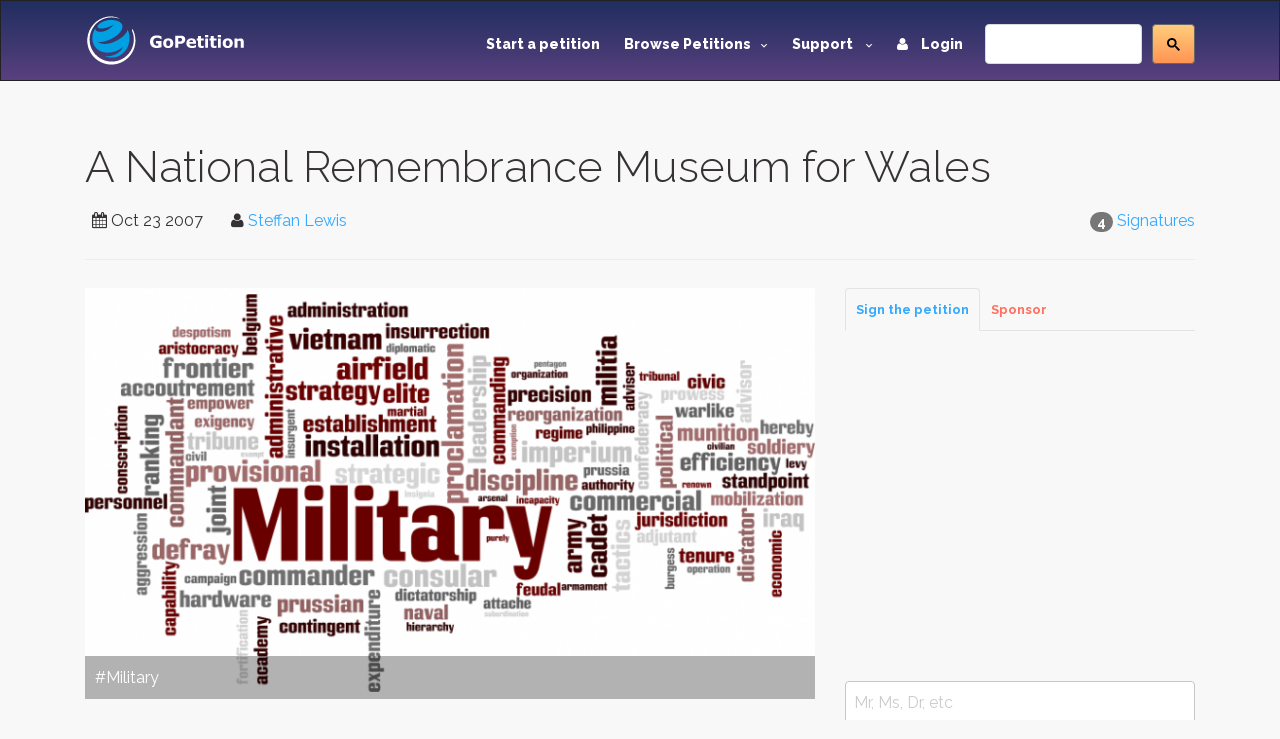

--- FILE ---
content_type: text/html; charset=utf-8
request_url: https://www.gopetition.com/petitions/a-national-remembrance-museum-for-wales.html
body_size: 11053
content:
<!DOCTYPE html>
<html lang="en">
	<head>
		<meta charset="utf-8"/>
		<meta http-equiv="X-UA-Compatible" content="IE=edge"/>
		<meta name="viewport" content="width=device-width, initial-scale=1"/>
		<title>Sign petition: A National Remembrance Museum for Wales · GoPetition.com</title>
		<meta name="description" content="We, the undersigned, call on the Government of Wales, to establish a National Remembrance Museum…"/>
		<meta name="keywords" content="petition,military,troops,wales,cymru,remembrance,milwyr,cofio"/>
        <meta content='summary' property='twitter:card'>
        <meta content='@gopetition' property='twitter:site'>
<!--        <meta property="fb:app_id" content="27625357694" />-->
        <meta name="verify-v1" content="U2epq6NWT2D800HMetVOWpHamM5FGmM4LH/sZ3z+mvo=" />
        <meta name="google-site-verification" content="gq_WT7PgozRQfhw8qrjHOQloOM2ciGQOxE2SoU43Oqk" />

		<meta property="og:locale" content="en_US" />
<meta property="og:type" content="article"/>
<meta property="og:site_name" content="GoPetition"/>
<meta property="og:url" content="http://www.gopetition.com/petitions/a-national-remembrance-museum-for-wales.html"/>
<meta property="og:title" content="A National Remembrance Museum for Wales"/>
<meta property="og:description" content="We, the undersigned, call on the Government of Wales, to establish a National Remembrance Museum&hellip;"/>
<meta property="og:image" content="https://d2yhzr6tx8qnba.cloudfront.net/assets/img/logo2fb.png"/>

<link rel="canonical" href="https://www.gopetition.com/petitions/a-national-remembrance-museum-for-wales.html"/>

<meta property="region" data-sj-field="region" content="United Kingdom"/>
<meta property="category" data-sj-field="category" content="Military"/>
<meta property="target" data-sj-field="target" content="National Assembly for Wales"/>
<meta property="signatures" data-sj-field="signatures" content="4"/>
<meta property="author" data-sj-field="author" content="Steffan  Lewis"/>
<meta property="created" data-sj-field="created" content="1193111678"/>



                <!-- Google Tag Manager -->
        <script>(function(w,d,s,l,i){w[l]=w[l]||[];w[l].push({'gtm.start':
                    new Date().getTime(),event:'gtm.js'});var f=d.getElementsByTagName(s)[0],
                j=d.createElement(s),dl=l!='dataLayer'?'&l='+l:'';j.async=true;j.src=
                'https://www.googletagmanager.com/gtm.js?id='+i+dl;f.parentNode.insertBefore(j,f);
            })(window,document,'script','dataLayer','GTM-MWWMDGB');</script>
        <!-- End Google Tag Manager -->
                
		<!-- styles -->
		<link rel="stylesheet" href="/assets/css/main.css"/>
		<link href='https://fonts.googleapis.com/css?family=Raleway:500,600,700,800,900,400,300' rel='stylesheet' type='text/css'>
        <link rel="stylesheet" href="https://d2yhzr6tx8qnba.cloudfront.net/assets/css/sj-search-ui.css"/>

		
		<link rel="shortcut icon" href="https://d2yhzr6tx8qnba.cloudfront.net/assets/ico/favicon.ico" type="image/x-icon">
		<link rel="apple-touch-icon-precomposed" sizes="144x144" href="https://d2yhzr6tx8qnba.cloudfront.net/assets/ico/apple-touch-icon-144-precomposed.png">
		<link rel="apple-touch-icon-precomposed" sizes="114x114" href="https://d2yhzr6tx8qnba.cloudfront.net/assets/ico/apple-touch-icon-114-precomposed.png">
		<link rel="apple-touch-icon-precomposed" sizes="72x72" href="https://d2yhzr6tx8qnba.cloudfront.net/assets/ico/apple-touch-icon-72-precomposed.png">
		<link rel="apple-touch-icon-precomposed" href="https://d2yhzr6tx8qnba.cloudfront.net/assets/ico/apple-touch-icon-57-precomposed.png">
        <link href="https://plus.google.com/116238088116418949025" rel="publisher" />
		        
		<script src="https://maps.googleapis.com/maps/api/js?key=AIzaSyDNsPRn8hsx7wyormXHVyING8PDFHpCLCw"></script>

        
            <!-- Facebook Pixel Code -->
            <script>
                !function(f,b,e,v,n,t,s){if(f.fbq)return;n=f.fbq=function(){n.callMethod?
                    n.callMethod.apply(n,arguments):n.queue.push(arguments)};if(!f._fbq)f._fbq=n;
                    n.push=n;n.loaded=!0;n.version='2.0';n.queue=[];t=b.createElement(e);t.async=!0;
                    t.src=v;s=b.getElementsByTagName(e)[0];s.parentNode.insertBefore(t,s)}(window,
                    document,'script','https://connect.facebook.net/en_US/fbevents.js');
                fbq('init', '1833660166868810');
                fbq('track', 'PageView');
            </script>
            <noscript><img height="1" width="1" style="display:none" src="https://www.facebook.com/tr?id=1833660166868810&ev=PageView&noscript=1"/></noscript>
            <!-- DO NOT MODIFY -->
            <!-- End Facebook Pixel Code -->

        		
		<script src="https://www.google.com/recaptcha/api.js"></script>
	</head>
	<body class="page-">
        
        <!-- Google Tag Manager (noscript) -->
        <noscript><iframe src="https://www.googletagmanager.com/ns.html?id=GTM-MWWMDGB"
                          height="0" width="0" style="display:none;visibility:hidden"></iframe></noscript>
        <!-- End Google Tag Manager (noscript) -->

        <div id="fb-root"></div>
        <script>
            (function(d, s, id) {
                var js, fjs = d.getElementsByTagName(s)[0];
                if (d.getElementById(id)) return;
                js = d.createElement(s); js.id = id;
                js.src = 'https://connect.facebook.net/en_US/sdk.js#xfbml=1&version=v3.1&appId=27625357694&autoLogAppEvents=1';
                fjs.parentNode.insertBefore(js, fjs);
            }(document, 'script', 'facebook-jssdk'));
        </script>

		<div id="wrapper">
			<!-- HEADER -->
			<header id="header" class="site-header">
				<nav id="nav" class="js-navBar navbar navbar-inverse">
					<div class="container">
						<div class="navbar-header">
							<button type="button" class="js-navBarButton navbar-toggle collapsed" data-toggle="collapse" data-target="#navigation" aria-expanded="false">
								<span class="sr-only">Toggle Navigation</span>
								<span class="icon-bar"></span>
								<span class="icon-bar"></span>
								<span class="icon-bar"></span>
							</button>
							<a class="navbar-brand" href="/">
								<img src="https://d2yhzr6tx8qnba.cloudfront.net/assets/img/site-logo-final.svg" alt="GoPetition"/>
							</a>
						</div>
						<div id="navigation" class="collapse navbar-collapse">
                            <form action="#" class="navbar-form navbar-right" role="search">
                                <fieldset>
                                    <div class="input-group">
                                        <div id="_sj-search-target"></div>
                                        <script async src="https://cse.google.com/cse.js?cx=015326642269136817083:3cmbzrfiojc"></script>
                                        <div class="gcse-search"></div>
                                    </div>
                                </fieldset>
                            </form>
							<ul class="nav navbar-nav navbar-right">
								<li><a href="/start-a-petition">Start a petition</a></li>
								<li class="dropdown">
									<a href="#" class="dropdown-toggle" data-toggle="dropdown" role="button" aria-expanded="false">Browse Petitions<span class="caret -new"></span></a>
									<ul class="dropdown-menu">
										<li><a href="/browse-petitions#featured">Featured</a></li>
										<li><a href="/browse-petitions#active">Active</a></li>
										<li><a href="/browse-petitions#latest">Latest</a></li>
										<li><a href="/browse-petitions#promoted">Promoted</a></li>
										<li><a href="/browse-petitions#sponsored">Sponsored</a></li>
									</ul>
								</li>
								<li class="dropdown">
									<a href="#" class="dropdown-toggle" data-toggle="dropdown" role="button" aria-expanded="false">Support <span class="caret -new"></span></a>
									<ul class="dropdown-menu">
										<li><a href="https://gopetition.freshdesk.com/support/solutions">FAQ</a></li>
										<li><a href="/sitemap">Site map</a></li>
										<li><a href="/testimonials">Testimonials</a></li>
										<li><a href="/petition-examples">Petition examples</a></li>
										<li><a href="/petition-templates">Petition templates</a></li>
										<li><a href="/info/how-to-write-a-petition">How to write a petition</a></li>
									</ul>
								</li>
																<li><a href="/login"><i class="fa fa-user margin-r-10"></i> Login</a></li>
															</ul>
						</div>
					</div>
				</nav>
			</header>
			<!-- END HEADER -->
			
			<main id="main" role="main" class="site-main">
				<!-- CONTENT -->
								<div class="content-block">
					<div class="container">
						<div class="row">
							<div class="col-xs-12">
								<div class="page-header">
    <h1>A National Remembrance Museum for Wales</h1>
    <div class="pull-right">
    <span class="badge">4</span>
            <a href="/signatures/a-national-remembrance-museum-for-wales.html">Signatures</a>
    </div>
<ul class="list-inline">
    <li><i class="fa fa-calendar"></i> <time datetime="2007-10-23">Oct 23 2007</time></li>
    <li>
        <i class="fa fa-user"></i>
                    <a href="/contact/author/14869" data-toggle="modal" data-target="#modal">Steffan  Lewis</a>
            </li>
            <li><div class="fb-like" data-layout="button_count" data-action="like" data-href="https://www.gopetition.com/petitions/a-national-remembrance-museum-for-wales.html" data-show-faces="false" data-share="true"></div></li>
    </ul></div>
<div class="row">
    <div class="col-sm-8">
                <div class="photo">
            <div class="photo-container photo-container-16x9">
                <img src="https://d2yhzr6tx8qnba.cloudfront.net/images/db/e/76/56b231651b76e.png" class="img-responsive">
            </div>
            <div class="photo-overlay">#Military</div>
        </div>
                <dl>
            <dt>Target:</dt>
            <dd>National Assembly for Wales</dd>
            <dt>Region:</dt>
            <dd>
                                    <a href="/petition-campaigns/united-kingdom">United Kingdom</a>                            </dd>
                    </dl>
                <div class="wordwrap"><p>Welsh servicemen and women deserve recognition for their contribution to the world, and a National Remembrance Museum should pay tribute to them and should also be a creative way of highlighting an important aspect of Welsh life as well as highlighting the suffering experienced by civilians.</p></div>
        <div class="panel panel-default">
            <div class="panel-body">
                <div class="wordwrap"><p>We, the undersigned, call on the Government of Wales, to establish a National Remembrance Museum to mark the contribution made by Welsh servicemen and women, past and present, to the world and to highlight the human suffering caused by conflict.</p></div>
            </div>
        </div>
    </div>
    <div class="col-sm-4">
                <!-- Nav tabs -->
        <ul class="nav nav-tabs tabs-small" role="tablist">
            <li role="presentation" class="active">
                <a href="#sign" aria-controls="start" role="tab" data-toggle="tab">Sign the petition</a>
            </li>
                        <li role="presentation">
                <a href="#sponsor" aria-controls="support" role="tab" data-toggle="tab">Sponsor</a>
            </li>
                    </ul>
        <!-- Tab panes -->
        <div class="tab-content">
            <div role="tabpanel" class="tab-pane fade in active" id="sign" data-target="/terms_popup.php"><form method="post" class="js-sign" action="/petitions/a-national-remembrance-museum-for-wales.html">
	<div id="message"></div>
    <div class="grouped-section">
                <div class="grouped-controls">
            <div class="grouped-control">
                <input class="form-control" type="text" name="title" value="" placeholder="Mr, Ms, Dr, etc" required>
            </div>
        </div>
                <div class="grouped-controls group-2">
            <div class="grouped-control">
                <input class="form-control" type="text" name="first_name" value="" tabindex="" placeholder="First name" required>
            </div>
            <div class="grouped-control">
                <input class="form-control" type="text" name="last_name" value="" tabindex="" placeholder="Last name" required>
            </div>
        </div>
                <div class="grouped-controls">
            <div class="grouped-control">
                <input class="form-control" type="email" name="email" value="" class="" tabindex="" placeholder="Email" required>
            </div>
        </div>
            </div>
    <div class="grouped-section">
                <div class="grouped-controls">
            <div class="grouped-control">
                <select id="fieldRegion" name="region_id" class="form-control" data-validation="custom" data-validation-regexp="^(\d+)$">
<option value="0">Select your country or region</option>
<option value="0238">United States of America</option>
<option value="012">Australia</option>
<option value="038">Canada</option>
<option value="0222">United Kingdom</option>
<option value="----">-------------------</option>
<option value="242">Afghanistan</option>
<option value="274">Africa</option>
<option value="244">Akrotiri and Dhekelia</option>
<option value="249">Åland</option>
<option value="1">Albania</option>
<option value="2">Algeria</option>
<option value="3">American Samoa</option>
<option value="4">Andorra</option>
<option value="5">Angola</option>
<option value="6">Anguilla</option>
<option value="7">Antarctica</option>
<option value="8">Antigua and Barbuda</option>
<option value="9">Argentina</option>
<option value="10">Armenia</option>
<option value="11">Aruba</option>
<option value="250">Ascension Island</option>
<option value="273">Asia</option>
<option value="12">Australia</option>
<option value="13">Austria</option>
<option value="14">Azerbaijan</option>
<option value="15">Bahamas</option>
<option value="16">Bahrain</option>
<option value="17">Bangladesh</option>
<option value="18">Barbados</option>
<option value="19">Belarus</option>
<option value="20">Belgium</option>
<option value="21">Belize</option>
<option value="22">Benin</option>
<option value="23">Bermuda</option>
<option value="24">Bhutan</option>
<option value="25">Bolivia</option>
<option value="26">Bosnia and Herzegovina</option>
<option value="27">Botswana</option>
<option value="28">Bouvet Island</option>
<option value="29">Brazil</option>
<option value="30">British Indian Ocean Territory</option>
<option value="31">British Virgin Islands</option>
<option value="32">Brunei</option>
<option value="33">Bulgaria</option>
<option value="34">Burkina Faso</option>
<option value="270">Burma (Myanmar)</option>
<option value="35">Burundi</option>
<option value="36">Cambodia</option>
<option value="37">Cameroon</option>
<option value="38">Canada</option>
<option value="39">Cape Verde</option>
<option value="276">Caribbean</option>
<option value="40">Cayman Islands</option>
<option value="41">Central African Republic</option>
<option value="277">Central America</option>
<option value="42">Chad</option>
<option value="43">Chile</option>
<option value="44">China</option>
<option value="45">Christmas Island</option>
<option value="46">Cocos Islands</option>
<option value="47">Colombia</option>
<option value="48">Comoros</option>
<option value="50">Cook Islands</option>
<option value="51">Costa Rica</option>
<option value="251">Côte d&#039;Ivoire</option>
<option value="52">Croatia</option>
<option value="53">Cuba</option>
<option value="281">Curaçao</option>
<option value="54">Cyprus</option>
<option value="55">Czech Republic</option>
<option value="234">D.R. of the Congo</option>
<option value="56">Denmark</option>
<option value="245">Dhekelia</option>
<option value="57">Djibouti</option>
<option value="58">Dominica</option>
<option value="59">Dominican Republic</option>
<option value="60">East Timor</option>
<option value="61">Ecuador</option>
<option value="62">Egypt</option>
<option value="63">El Salvador</option>
<option value="269">England</option>
<option value="64">Equatorial Guinea</option>
<option value="65">Eritrea</option>
<option value="66">Estonia</option>
<option value="67">Ethiopia</option>
<option value="272">Europe</option>
<option value="68">Falkland Islands</option>
<option value="69">Faroe Islands</option>
<option value="70">Fiji</option>
<option value="71">Finland</option>
<option value="72">France</option>
<option value="73">French Guiana</option>
<option value="74">French Polynesia</option>
<option value="75">French Southern Territories</option>
<option value="76">Gabon</option>
<option value="77">Gambia</option>
<option value="78">Georgia</option>
<option value="79">Germany</option>
<option value="80">Ghana</option>
<option value="81">Gibraltar</option>
<option value="82">Greece</option>
<option value="83">Greenland</option>
<option value="84">Grenada</option>
<option value="85">Guadeloupe</option>
<option value="86">Guam</option>
<option value="87">Guatemala</option>
<option value="252">Guernsey</option>
<option value="88">Guinea</option>
<option value="89">Guinea-Bissau</option>
<option value="90">Guyana</option>
<option value="91">Haiti</option>
<option value="92">Heard and McDonald Islands</option>
<option value="93">Honduras</option>
<option value="94">Hong Kong</option>
<option value="95">Hungary</option>
<option value="96">Iceland</option>
<option value="97">India</option>
<option value="98">Indonesia</option>
<option value="99">Iran</option>
<option value="100">Iraq</option>
<option value="101">Ireland</option>
<option value="253">Isle of Man</option>
<option value="102">Israel</option>
<option value="103">Italy</option>
<option value="104">Ivory Coast</option>
<option value="105">Jamaica</option>
<option value="106">Japan</option>
<option value="254">Jersey</option>
<option value="107">Jordan</option>
<option value="108">Kazakhstan</option>
<option value="109">Kenya</option>
<option value="110">Kiribati</option>
<option value="279">Kosovo</option>
<option value="113">Kuwait</option>
<option value="114">Kyrgyzstan</option>
<option value="115">Laos</option>
<option value="116">Latvia</option>
<option value="117">Lebanon</option>
<option value="118">Lesotho</option>
<option value="119">Liberia</option>
<option value="120">Libya</option>
<option value="121">Liechtenstein</option>
<option value="122">Lithuania</option>
<option value="123">Luxembourg</option>
<option value="124">Macau</option>
<option value="125">Macedonia, Republic of</option>
<option value="126">Madagascar</option>
<option value="127">Malawi</option>
<option value="128">Malaysia</option>
<option value="129">Maldives</option>
<option value="130">Mali</option>
<option value="131">Malta</option>
<option value="132">Marshall Islands</option>
<option value="133">Martinique</option>
<option value="134">Mauritania</option>
<option value="135">Mauritius</option>
<option value="136">Mayotte</option>
<option value="137">Mexico</option>
<option value="138">Micronesia, Federated States of</option>
<option value="278">Middle East</option>
<option value="139">Moldova</option>
<option value="140">Monaco</option>
<option value="141">Mongolia</option>
<option value="239">Montenegro</option>
<option value="142">Montserrat</option>
<option value="143">Morocco</option>
<option value="144">Mozambique</option>
<option value="145">Myanmar</option>
<option value="255">Nagorno-Karabakh</option>
<option value="146">Namibia</option>
<option value="147">Nauru</option>
<option value="148">Nepal</option>
<option value="149">Netherlands</option>
<option value="150">Netherlands Antilles</option>
<option value="151">New Caledonia</option>
<option value="152">New Zealand</option>
<option value="153">Nicaragua</option>
<option value="154">Niger</option>
<option value="155">Nigeria</option>
<option value="156">Niue</option>
<option value="157">Norfolk Island</option>
<option value="111">North Korea</option>
<option value="256">Northern Cyprus</option>
<option value="268">Northern Ireland</option>
<option value="158">Northern Mariana Islands</option>
<option value="159">Norway</option>
<option value="160">Oman</option>
<option value="162">Pakistan</option>
<option value="163">Palau</option>
<option value="240">Palestinian territories</option>
<option value="164">Panama</option>
<option value="165">Papua New Guinea</option>
<option value="166">Paraguay</option>
<option value="167">Peru</option>
<option value="168">Philippines</option>
<option value="169">Pitcairn Island</option>
<option value="170">Poland</option>
<option value="171">Portugal</option>
<option value="172">Puerto Rico</option>
<option value="173">Qatar</option>
<option value="49">Republic of the Congo</option>
<option value="174">Reunion</option>
<option value="175">Romania</option>
<option value="176">Russia</option>
<option value="177">Rwanda</option>
<option value="178">S. Georgia and S. Sandwich Isls.</option>
<option value="284">Saba</option>
<option value="257">Sahrawi</option>
<option value="258">Saint Barthélemy</option>
<option value="259">Saint Helena</option>
<option value="179">Saint Kitts &amp; Nevis</option>
<option value="180">Saint Lucia</option>
<option value="260">Saint Martin</option>
<option value="261">Saint Pierre and Miquelon</option>
<option value="181">Saint Vincent and The Grenadines</option>
<option value="182">Samoa</option>
<option value="183">San Marino</option>
<option value="184">Sao Tome and Principe</option>
<option value="185">Saudi Arabia</option>
<option value="266">Scotland</option>
<option value="186">Senegal</option>
<option value="233">Serbia</option>
<option value="187">Seychelles</option>
<option value="188">Sierra Leone</option>
<option value="189">Singapore</option>
<option value="282">Sint Eustatius</option>
<option value="283">Sint Maarten</option>
<option value="190">Slovakia</option>
<option value="191">Slovenia</option>
<option value="262">Solomon Islands</option>
<option value="192">Somalia</option>
<option value="263">Somaliland</option>
<option value="193">South Africa</option>
<option value="275">South America</option>
<option value="112">South Korea</option>
<option value="264">South Ossetia</option>
<option value="280">South Sudan</option>
<option value="194">Spain</option>
<option value="195">Sri Lanka</option>
<option value="196">St. Helena</option>
<option value="197">St. Pierre and Miquelon</option>
<option value="198">Sudan</option>
<option value="199">Suriname</option>
<option value="200">Svalbard and Jan Mayen Islands</option>
<option value="201">Swaziland</option>
<option value="202">Sweden</option>
<option value="203">Switzerland</option>
<option value="204">Syria</option>
<option value="205">Taiwan</option>
<option value="206">Tajikistan</option>
<option value="207">Tanzania</option>
<option value="208">Thailand</option>
<option value="271">Tibet</option>
<option value="209">Togo</option>
<option value="210">Tokelau</option>
<option value="211">Tonga</option>
<option value="265">Transnistria</option>
<option value="212">Trinidad and Tobago</option>
<option value="213">Tunisia</option>
<option value="214">Turkey</option>
<option value="215">Turkmenistan</option>
<option value="216">Turks and Caicos Islands</option>
<option value="217">Tuvalu</option>
<option value="218">U.S. Minor Outlying Islands</option>
<option value="219">Uganda</option>
<option value="220">Ukraine</option>
<option value="221">United Arab Emirates</option>
<option value="222">United Kingdom</option>
<option value="238">United States of America</option>
<option value="223">Uruguay</option>
<option value="224">Uzbekistan</option>
<option value="225">Vanuatu</option>
<option value="226">Vatican City</option>
<option value="227">Venezuela</option>
<option value="228">Vietnam</option>
<option value="229">Virgin Islands</option>
<option value="267">Wales</option>
<option value="230">Wallis and Futuna Islands</option>
<option value="231">Western Sahara</option>
<option value="232">Yemen</option>
<option value="235">Zambia</option>
<option value="236">Zimbabwe</option>
</select>            </div>
        </div>
                        <div class="grouped-controls">
            <div class="grouped-control">
                <input class="form-control" type="text" name="state" value="" placeholder="State, county or province" required>
            </div>
        </div>
        		        <div class="grouped-controls">
            <div class="grouped-control">
                <input class="form-control" type="text" name="suburb" value="" placeholder="City or town" required>
            </div>
        </div>
                        <div class="grouped-controls">
            <div class="grouped-control">
                <input class="form-control" type="text" name="address" value="" placeholder="Street address" >
            </div>
        </div>
                        <div class="grouped-controls">
            <div class="grouped-control">
                <input class="form-control" type="text" name="postcode" value="" placeholder="Zip code or post code" >
            </div>
        </div>
            </div>
    <div class="grouped-section">
		                            </div>
        <div class="grouped-section">
        <div class="grouped-controls">
            <div class="grouped-control">
                <textarea class="form-control" name="comment" placeholder="Comment to target" rows="3" ></textarea>
            </div>
        </div>
        <div class="checkbox">
            <label>
                <input type="checkbox" name="hidden" value="1"> Hide my comment
            </label>
            <span data-toggle="tooltip" data-placement="top" title="Your comment will be available for public view unless you hide your comment. You may elect to hide your comment from public view. If you do so, then only the author and petitionee will see your comment."><i class="fa fa-info-circle"></i></span>
        </div>
    </div>
        <div class="checkbox">
        <label>
            <input type="checkbox" name="anonymous" value="1" />            Hide my name from public
        </label>
        <span data-toggle="tooltip" data-placement="top" title="If checked, your name will appear as Anonymous but it will be viewable by the author and target."><i class="fa fa-info-circle"></i></span>
    </div>
    <div class="checkbox">
        <label>
            <input type="checkbox" name="keep" value="1" checked="checked" />            Keep me informed
        </label>
        <span data-toggle="tooltip" data-placement="top" title="Get essential updates about this campaign or another ones you may be interested in."><i class="fa fa-info-circle"></i></span>
    </div>
                        <div class="grouped-section"><div class="g-recaptcha" data-sitekey="6LeOuf4SAAAAABnD8Dpy20Iv4eXYY1NtojuMnWlu"></div></div>
            	<p><i class="fa fa-lock" aria-hidden="true"></i> GoPetition respects your <a href="/page/privacy" data-toggle="modal" data-target="#modal">privacy</a>.</p>
        <button class="btn btn-info btn-lg btn-block" type="submit">Sign this petition</button>
    </form>
</div>
                        <div role="tabpanel" class="tab-pane fade" id="sponsor">
                <p>You can further help this campaign by sponsoring it <span data-toggle="tooltip" data-placement="top" title="Sponsorship increases the chances of a successful campaign by getting it in front of many more people on social media platforms and the GoPetition site."><i class="fa fa-info-circle"></i></span></p>
                <div class="list-group panel-body">
        <a href="https://pay.pin.net.au/qhw6?amount=20.00&amount_editable=0&currency=GBP&description=Signer+Sponsorship+Service&success_url=http%3A%2F%2Fwww.gopetition.com%2Fpin%3Fcustom%[base64]" class="list-group-item pin-payment-button">
        <span class="badge badge-success">
            20.00 GBP        </span>
        1 week    </a>
        <a href="https://pay.pin.net.au/qhw6?amount=50.00&amount_editable=0&currency=GBP&description=Signer+Sponsorship+Service&success_url=http%3A%2F%2Fwww.gopetition.com%2Fpin%3Fcustom%[base64]%253D%253D" class="list-group-item pin-payment-button">
        <span class="badge badge-danger">
            50.00 GBP        </span>
        4 weeks    </a>
        <a href="https://pay.pin.net.au/qhw6?amount=200.00&amount_editable=0&currency=GBP&description=Signer+Sponsorship+Service&success_url=http%3A%2F%2Fwww.gopetition.com%2Fpin%3Fcustom%[base64]%253D%253D" class="list-group-item pin-payment-button">
        <span class="badge badge-success">
            200.00 GBP        </span>
        26 weeks    </a>
        <small><em><span class="text-danger">&lowast;</span> Specials are listed in red</em></small>
</div>            </div>
                    </div>
                    <!-- Advertising Block -->
    <div class="advertisement-block">
        <script async src="//pagead2.googlesyndication.com/pagead/js/adsbygoogle.js"></script>
<!-- New ad for petition page -->
<ins class="adsbygoogle"
     style="display:block"
     data-ad-client="ca-pub-9354175430883989"
     data-ad-slot="8306803395"
     data-ad-format="auto"></ins>
<script>
(adsbygoogle = window.adsbygoogle || []).push({});
</script>    </div>
    </div>
    <div class="col-sm-12 padding-t-30">
        <section class="links">
                            <a href="#sign" class="btn btn-link hidden-xs js-go-sign"><i class="fa fa-pencil-square-o" aria-hidden="true"></i> Sign Petition</a>
                                        <a href="/signatures/a-national-remembrance-museum-for-wales.html" data-toggle="tooltip" title="View public signature list for this petition">
                    <i class="fa fa-list-alt"></i> Signatures
                </a>
                                        <a class="btn btn-link" href="/signature-map/a-national-remembrance-museum-for-wales.html"><span class="fa fa-globe"></span> Map</a>
                                        <a class="btn btn-link" data-toggle="collapse" href="#fb_comments" aria-expanded="false" aria-controls="fb_comments"><i class="fa fa-facebook"></i> Comments</a>
                        <a class="btn btn-link" href="/banners/a-national-remembrance-museum-for-wales.html" title="Link to this petition"><span class="fa fa-link"></span> Link</a>
                    </section>
                <section class="comments">
            <div class="collapse" id="fb_comments">
                <div class="fb-comments" data-href="https://www.gopetition.com/petitions/a-national-remembrance-museum-for-wales.html" data-num-posts="5" data-width="100%"></div>
            </div>
        </section>
                <section class="info">
            <p class="-sr-only">The <span class="text-primary">A National Remembrance Museum for Wales</span> petition to <span class="text-primary">National Assembly for Wales</span> was written by <span class="text-primary">Steffan  Lewis</span> and is in the category
                                    <a href="/petition-campaigns/military">Military</a>                                at GoPetition.</p>
            <div class="addthis_sharing_toolbox"></div>
        </section>
        <section class="tags">
            <div class="bs-callout bs-callout-info">
    <h4><i class="fa fa-tags" aria-hidden="true"></i> Petition Tags</h4>
    <a href="/tag/military"><span class="label label-default">military</span></a>
    <a href="/tag/troops"><span class="label label-default">troops</span></a>
    <a href="/tag/wales"><span class="label label-default">wales</span></a>
    <a href="/tag/cymru"><span class="label label-default">cymru</span></a>
    <a href="/tag/remembrance"><span class="label label-default">remembrance</span></a>
    <a href="/tag/milwyr"><span class="label label-default">milwyr</span></a>
    <a href="/tag/cofio"><span class="label label-default">cofio</span></a>
</div>
        </section>
    </div>
</div>
    <!-- Advertising Block -->
    <div class="advertisement-block">
        <script async src="//pagead2.googlesyndication.com/pagead/js/adsbygoogle.js"></script>
<!-- Responsive Sitewide -->
<ins class="adsbygoogle"
     style="display:block"
     data-ad-client="ca-pub-9354175430883989"
     data-ad-slot="7885207391"
     data-ad-format="auto"></ins>
<script>
(adsbygoogle = window.adsbygoogle || []).push({});
</script>    </div>
								<ol class="breadcrumb margin-t-30">
		<li class="active">A National Remembrance Museum for Wales</li>
</ol>
							</div>
						</div>
                                                    <!-- ADS BLOCK -->
                            <div class="row">
                                <div class="col-xs-12">
                                    <script async src="//pagead2.googlesyndication.com/pagead/js/adsbygoogle.js"></script>
<!-- Responsive Sitewide -->
<ins class="adsbygoogle"
     style="display:block"
     data-ad-client="ca-pub-9354175430883989"
     data-ad-slot="7885207391"
     data-ad-format="auto"></ins>
<script>
(adsbygoogle = window.adsbygoogle || []).push({});
</script>                                </div>
                            </div>
                            <!-- END ADS BLOCK -->
                        					</div>
				</div>
								<!-- END CONTENT -->
			</main>
			<!-- FOOTER -->
			<footer id="footer" class="site-footer">
				<div class="container">
					<div class="row">
						<div class="col-md-3 col-sm-6 col-xs-12">
							<span class="title">GoPetition</span>
							<ul>
								<li><a href="/">Home</a></li>
								<li><a href="/news" title="Petition news, success stories and site updates">News</a></li>
								<li><a href="/sitemap" title="Site map">Site map</a></li>
								<li><a href="/start-a-petition" title="Start an online petition">Start a petition</a></li>
								<li><a href="/info/petition-template-ideas" title="Petition template ideas">Petition template ideas</a></li>
								<li><a href="/info/how-to-write-a-petition" title="How to write a petition">How to write a petition</a></li>
								<li><a href="/sponsorship" title="Petition sponsored by signers or supporters">Sponsored petitions</a></li>
							</ul>
						</div>
						<div class="col-md-3 col-sm-6 col-xs-12">
							<span class="title">Help</span>
							<ul>
								<li><a href="https://gopetition.freshdesk.com/support/solutions" title="Help">Help (FAQ)</a></li>
								<li><a href="/privacy" title="Privacy statement">Privacy</a></li>
								<li><a href="/about" rel="author" title="About us">About us</a></li>
								<li><a href="/contact" title="Contact us">Contact us</a></li>
								<li><a href="/terms" title="Terms of use">Terms of use</a></li>
								<li><a href="/petition-examples" title="Petition examples">Petition examples</a></li>
								<li><a href="/search" title="Advanced search">Advanced search</a></li>
							</ul>
						</div>
						<div class="clearfix visible-xs-block"></div>
						<div class="col-md-3 col-sm-6 col-xs-12">
							<span class="title">Social</span>
							<ul>
								<li><a href="/testimonials" title="GoPetition testimonials">Testimonials</a></li>
								<li><a href="https://www.facebook.com/GoPetition" target="_blank" title="GoPetition on Facebook">Facebook</a></li>
								<li><a href="https://twitter.com/gopetition" target="_blank" title="Petition tweets from GoPetition">Twitter</a></li>
								<li><a href="https://www.youtube.com/user/GoPetition" title="Channel GoPetition at YouTube">YouTube</a></li>
								<li><a href="https://blog.gopetition.com/" title="GoPetition Blog">Blog</a></li>
							</ul>
						</div>
						<div class="col-md-3 col-sm-6 col-xs-8">
							<span class="title">Newsletter updates</span>
							<small>The best of GoPetition once a week</small>
							<form class="newsletter-form" method="post" action="/signup">
								<fieldset>
									<div class="input-group">
										<input type="email" placeholder="Email address..." class="form-control" name="email">
										<div class="input-group-addon">
											<button type="submit">Go</button>
										</div>
									</div>
								</fieldset>
							</form>
							<div class="about-footer">
								<ul class="social">
									<li class="social-item"><a class="social-link twitter" href="https://twitter.com/GoPetition" title="Twitter" target="_blank"><i class="fa fa-twitter"></i></a></li>
									<li class="social-item"><a class="social-link facebook" href="https://www.facebook.com/GoPetition" title="Facebook" target="_blank"><i class="fa fa-facebook"></i></a></li>
								</ul>
							</div>
						</div>
					</div>
					<div class="copyright">Copyright &copy; 2026. GoPetition.com Pty Ltd</div>
				</div>
			</footer>
	    </div>

		<div class="modal fade" id="modal" tabindex="-1" role="dialog" aria-labelledby="modalLabel" aria-hidden="true">
			<div class="modal-dialog">
				<div class="modal-content"></div>
			</div>
		</div>
		<div class="modal fade" id="modalLarge" tabindex="-1" role="dialog" aria-labelledby="modalLargeLabel" aria-hidden="true">
			<div class="modal-dialog modal-lg">
				<div class="modal-content"></div>
			</div>
		</div>

		<div id="loading" style="position:fixed;top:50%;left:50%;margin-left:-56px;margin-top:-56px;display:none;"><!--<img src="/assets/images/loading.gif" width="128" height="128" />--></div>

		<script src="https://ajax.googleapis.com/ajax/libs/jquery/1.11.3/jquery.min.js"></script>
		<script src="https://code.jquery.com/jquery-migrate-1.4.1.min.js"></script>
		<script src="https://d2yhzr6tx8qnba.cloudfront.net/assets/js/bootstrap.min.js"></script>
		
		
        <script type="text/javascript" src="https://cdn.pin.net.au/pin.v2.js"></script>

        <script type="text/javascript" src="/assets/js/markerclusterer.js"></script>
        <script type="text/javascript" src="/assets/js/jquery.ui.map.js"></script>
		<script type="text/javascript" src="/assets/js/jquery.validate.js"></script>
		<script type="text/javascript" src="/assets/js/bootstrap-maxlength.js"></script>
        <script type="text/javascript" src="/assets/js/rating.js"></script>
		<script type="text/javascript" src="/assets/js/dropzone.js"></script>
		<script type="text/javascript" src="/assets/js/custom.js"></script>
		
    	<script type="text/javascript" src="//s7.addthis.com/js/300/addthis_widget.js#pubid=ra-53c7bdd0289604e9"></script>

                
                        <script async src="https://pagead2.googlesyndication.com/pagead/js/adsbygoogle.js"></script>
            <script>
                (adsbygoogle = window.adsbygoogle || []).push({
                    google_ad_client: "ca-pub-9354175430883989",
                    enable_page_level_ads: true
                });
            </script>
            
            <script>!function(d,s,id){var js,fjs=d.getElementsByTagName(s)[0];if(!d.getElementById(id)){js=d.createElement(s);js.id=id;js.src="https://platform.twitter.com/widgets.js";fjs.parentNode.insertBefore(js,fjs);}}(document,"script","twitter-wjs");</script>

            <script type="text/javascript">
              (function() {
                var po = document.createElement('script'); po.type = 'text/javascript'; po.async = true;
                po.src = 'https://apis.google.com/js/plusone.js';
                var s = document.getElementsByTagName('script')[0]; s.parentNode.insertBefore(po, s);
              })();
            </script>

            <!-- IE Mobile fixes -->
            <script type="text/javascript">
                if (navigator.userAgent.match(/IEMobile\/10\.0/) || navigator.userAgent.match(/MSIE 10.*Touch/)) {
                    var msViewportStyle = document.createElement('style')
                    msViewportStyle.appendChild(
                        document.createTextNode(
                            '@-ms-viewport{width:auto !important}'
                        )
                    )
                    document.querySelector('head').appendChild(msViewportStyle)
                }
            </script>

                                        
        
        
	<script defer src="https://static.cloudflareinsights.com/beacon.min.js/vcd15cbe7772f49c399c6a5babf22c1241717689176015" integrity="sha512-ZpsOmlRQV6y907TI0dKBHq9Md29nnaEIPlkf84rnaERnq6zvWvPUqr2ft8M1aS28oN72PdrCzSjY4U6VaAw1EQ==" data-cf-beacon='{"version":"2024.11.0","token":"6cef5f514d85492b9b51d2e87fa1730e","r":1,"server_timing":{"name":{"cfCacheStatus":true,"cfEdge":true,"cfExtPri":true,"cfL4":true,"cfOrigin":true,"cfSpeedBrain":true},"location_startswith":null}}' crossorigin="anonymous"></script>
</body>
</html>


--- FILE ---
content_type: text/html; charset=utf-8
request_url: https://www.google.com/recaptcha/api2/anchor?ar=1&k=6LeOuf4SAAAAABnD8Dpy20Iv4eXYY1NtojuMnWlu&co=aHR0cHM6Ly93d3cuZ29wZXRpdGlvbi5jb206NDQz&hl=en&v=N67nZn4AqZkNcbeMu4prBgzg&size=normal&anchor-ms=20000&execute-ms=30000&cb=369e54u31qjo
body_size: 49597
content:
<!DOCTYPE HTML><html dir="ltr" lang="en"><head><meta http-equiv="Content-Type" content="text/html; charset=UTF-8">
<meta http-equiv="X-UA-Compatible" content="IE=edge">
<title>reCAPTCHA</title>
<style type="text/css">
/* cyrillic-ext */
@font-face {
  font-family: 'Roboto';
  font-style: normal;
  font-weight: 400;
  font-stretch: 100%;
  src: url(//fonts.gstatic.com/s/roboto/v48/KFO7CnqEu92Fr1ME7kSn66aGLdTylUAMa3GUBHMdazTgWw.woff2) format('woff2');
  unicode-range: U+0460-052F, U+1C80-1C8A, U+20B4, U+2DE0-2DFF, U+A640-A69F, U+FE2E-FE2F;
}
/* cyrillic */
@font-face {
  font-family: 'Roboto';
  font-style: normal;
  font-weight: 400;
  font-stretch: 100%;
  src: url(//fonts.gstatic.com/s/roboto/v48/KFO7CnqEu92Fr1ME7kSn66aGLdTylUAMa3iUBHMdazTgWw.woff2) format('woff2');
  unicode-range: U+0301, U+0400-045F, U+0490-0491, U+04B0-04B1, U+2116;
}
/* greek-ext */
@font-face {
  font-family: 'Roboto';
  font-style: normal;
  font-weight: 400;
  font-stretch: 100%;
  src: url(//fonts.gstatic.com/s/roboto/v48/KFO7CnqEu92Fr1ME7kSn66aGLdTylUAMa3CUBHMdazTgWw.woff2) format('woff2');
  unicode-range: U+1F00-1FFF;
}
/* greek */
@font-face {
  font-family: 'Roboto';
  font-style: normal;
  font-weight: 400;
  font-stretch: 100%;
  src: url(//fonts.gstatic.com/s/roboto/v48/KFO7CnqEu92Fr1ME7kSn66aGLdTylUAMa3-UBHMdazTgWw.woff2) format('woff2');
  unicode-range: U+0370-0377, U+037A-037F, U+0384-038A, U+038C, U+038E-03A1, U+03A3-03FF;
}
/* math */
@font-face {
  font-family: 'Roboto';
  font-style: normal;
  font-weight: 400;
  font-stretch: 100%;
  src: url(//fonts.gstatic.com/s/roboto/v48/KFO7CnqEu92Fr1ME7kSn66aGLdTylUAMawCUBHMdazTgWw.woff2) format('woff2');
  unicode-range: U+0302-0303, U+0305, U+0307-0308, U+0310, U+0312, U+0315, U+031A, U+0326-0327, U+032C, U+032F-0330, U+0332-0333, U+0338, U+033A, U+0346, U+034D, U+0391-03A1, U+03A3-03A9, U+03B1-03C9, U+03D1, U+03D5-03D6, U+03F0-03F1, U+03F4-03F5, U+2016-2017, U+2034-2038, U+203C, U+2040, U+2043, U+2047, U+2050, U+2057, U+205F, U+2070-2071, U+2074-208E, U+2090-209C, U+20D0-20DC, U+20E1, U+20E5-20EF, U+2100-2112, U+2114-2115, U+2117-2121, U+2123-214F, U+2190, U+2192, U+2194-21AE, U+21B0-21E5, U+21F1-21F2, U+21F4-2211, U+2213-2214, U+2216-22FF, U+2308-230B, U+2310, U+2319, U+231C-2321, U+2336-237A, U+237C, U+2395, U+239B-23B7, U+23D0, U+23DC-23E1, U+2474-2475, U+25AF, U+25B3, U+25B7, U+25BD, U+25C1, U+25CA, U+25CC, U+25FB, U+266D-266F, U+27C0-27FF, U+2900-2AFF, U+2B0E-2B11, U+2B30-2B4C, U+2BFE, U+3030, U+FF5B, U+FF5D, U+1D400-1D7FF, U+1EE00-1EEFF;
}
/* symbols */
@font-face {
  font-family: 'Roboto';
  font-style: normal;
  font-weight: 400;
  font-stretch: 100%;
  src: url(//fonts.gstatic.com/s/roboto/v48/KFO7CnqEu92Fr1ME7kSn66aGLdTylUAMaxKUBHMdazTgWw.woff2) format('woff2');
  unicode-range: U+0001-000C, U+000E-001F, U+007F-009F, U+20DD-20E0, U+20E2-20E4, U+2150-218F, U+2190, U+2192, U+2194-2199, U+21AF, U+21E6-21F0, U+21F3, U+2218-2219, U+2299, U+22C4-22C6, U+2300-243F, U+2440-244A, U+2460-24FF, U+25A0-27BF, U+2800-28FF, U+2921-2922, U+2981, U+29BF, U+29EB, U+2B00-2BFF, U+4DC0-4DFF, U+FFF9-FFFB, U+10140-1018E, U+10190-1019C, U+101A0, U+101D0-101FD, U+102E0-102FB, U+10E60-10E7E, U+1D2C0-1D2D3, U+1D2E0-1D37F, U+1F000-1F0FF, U+1F100-1F1AD, U+1F1E6-1F1FF, U+1F30D-1F30F, U+1F315, U+1F31C, U+1F31E, U+1F320-1F32C, U+1F336, U+1F378, U+1F37D, U+1F382, U+1F393-1F39F, U+1F3A7-1F3A8, U+1F3AC-1F3AF, U+1F3C2, U+1F3C4-1F3C6, U+1F3CA-1F3CE, U+1F3D4-1F3E0, U+1F3ED, U+1F3F1-1F3F3, U+1F3F5-1F3F7, U+1F408, U+1F415, U+1F41F, U+1F426, U+1F43F, U+1F441-1F442, U+1F444, U+1F446-1F449, U+1F44C-1F44E, U+1F453, U+1F46A, U+1F47D, U+1F4A3, U+1F4B0, U+1F4B3, U+1F4B9, U+1F4BB, U+1F4BF, U+1F4C8-1F4CB, U+1F4D6, U+1F4DA, U+1F4DF, U+1F4E3-1F4E6, U+1F4EA-1F4ED, U+1F4F7, U+1F4F9-1F4FB, U+1F4FD-1F4FE, U+1F503, U+1F507-1F50B, U+1F50D, U+1F512-1F513, U+1F53E-1F54A, U+1F54F-1F5FA, U+1F610, U+1F650-1F67F, U+1F687, U+1F68D, U+1F691, U+1F694, U+1F698, U+1F6AD, U+1F6B2, U+1F6B9-1F6BA, U+1F6BC, U+1F6C6-1F6CF, U+1F6D3-1F6D7, U+1F6E0-1F6EA, U+1F6F0-1F6F3, U+1F6F7-1F6FC, U+1F700-1F7FF, U+1F800-1F80B, U+1F810-1F847, U+1F850-1F859, U+1F860-1F887, U+1F890-1F8AD, U+1F8B0-1F8BB, U+1F8C0-1F8C1, U+1F900-1F90B, U+1F93B, U+1F946, U+1F984, U+1F996, U+1F9E9, U+1FA00-1FA6F, U+1FA70-1FA7C, U+1FA80-1FA89, U+1FA8F-1FAC6, U+1FACE-1FADC, U+1FADF-1FAE9, U+1FAF0-1FAF8, U+1FB00-1FBFF;
}
/* vietnamese */
@font-face {
  font-family: 'Roboto';
  font-style: normal;
  font-weight: 400;
  font-stretch: 100%;
  src: url(//fonts.gstatic.com/s/roboto/v48/KFO7CnqEu92Fr1ME7kSn66aGLdTylUAMa3OUBHMdazTgWw.woff2) format('woff2');
  unicode-range: U+0102-0103, U+0110-0111, U+0128-0129, U+0168-0169, U+01A0-01A1, U+01AF-01B0, U+0300-0301, U+0303-0304, U+0308-0309, U+0323, U+0329, U+1EA0-1EF9, U+20AB;
}
/* latin-ext */
@font-face {
  font-family: 'Roboto';
  font-style: normal;
  font-weight: 400;
  font-stretch: 100%;
  src: url(//fonts.gstatic.com/s/roboto/v48/KFO7CnqEu92Fr1ME7kSn66aGLdTylUAMa3KUBHMdazTgWw.woff2) format('woff2');
  unicode-range: U+0100-02BA, U+02BD-02C5, U+02C7-02CC, U+02CE-02D7, U+02DD-02FF, U+0304, U+0308, U+0329, U+1D00-1DBF, U+1E00-1E9F, U+1EF2-1EFF, U+2020, U+20A0-20AB, U+20AD-20C0, U+2113, U+2C60-2C7F, U+A720-A7FF;
}
/* latin */
@font-face {
  font-family: 'Roboto';
  font-style: normal;
  font-weight: 400;
  font-stretch: 100%;
  src: url(//fonts.gstatic.com/s/roboto/v48/KFO7CnqEu92Fr1ME7kSn66aGLdTylUAMa3yUBHMdazQ.woff2) format('woff2');
  unicode-range: U+0000-00FF, U+0131, U+0152-0153, U+02BB-02BC, U+02C6, U+02DA, U+02DC, U+0304, U+0308, U+0329, U+2000-206F, U+20AC, U+2122, U+2191, U+2193, U+2212, U+2215, U+FEFF, U+FFFD;
}
/* cyrillic-ext */
@font-face {
  font-family: 'Roboto';
  font-style: normal;
  font-weight: 500;
  font-stretch: 100%;
  src: url(//fonts.gstatic.com/s/roboto/v48/KFO7CnqEu92Fr1ME7kSn66aGLdTylUAMa3GUBHMdazTgWw.woff2) format('woff2');
  unicode-range: U+0460-052F, U+1C80-1C8A, U+20B4, U+2DE0-2DFF, U+A640-A69F, U+FE2E-FE2F;
}
/* cyrillic */
@font-face {
  font-family: 'Roboto';
  font-style: normal;
  font-weight: 500;
  font-stretch: 100%;
  src: url(//fonts.gstatic.com/s/roboto/v48/KFO7CnqEu92Fr1ME7kSn66aGLdTylUAMa3iUBHMdazTgWw.woff2) format('woff2');
  unicode-range: U+0301, U+0400-045F, U+0490-0491, U+04B0-04B1, U+2116;
}
/* greek-ext */
@font-face {
  font-family: 'Roboto';
  font-style: normal;
  font-weight: 500;
  font-stretch: 100%;
  src: url(//fonts.gstatic.com/s/roboto/v48/KFO7CnqEu92Fr1ME7kSn66aGLdTylUAMa3CUBHMdazTgWw.woff2) format('woff2');
  unicode-range: U+1F00-1FFF;
}
/* greek */
@font-face {
  font-family: 'Roboto';
  font-style: normal;
  font-weight: 500;
  font-stretch: 100%;
  src: url(//fonts.gstatic.com/s/roboto/v48/KFO7CnqEu92Fr1ME7kSn66aGLdTylUAMa3-UBHMdazTgWw.woff2) format('woff2');
  unicode-range: U+0370-0377, U+037A-037F, U+0384-038A, U+038C, U+038E-03A1, U+03A3-03FF;
}
/* math */
@font-face {
  font-family: 'Roboto';
  font-style: normal;
  font-weight: 500;
  font-stretch: 100%;
  src: url(//fonts.gstatic.com/s/roboto/v48/KFO7CnqEu92Fr1ME7kSn66aGLdTylUAMawCUBHMdazTgWw.woff2) format('woff2');
  unicode-range: U+0302-0303, U+0305, U+0307-0308, U+0310, U+0312, U+0315, U+031A, U+0326-0327, U+032C, U+032F-0330, U+0332-0333, U+0338, U+033A, U+0346, U+034D, U+0391-03A1, U+03A3-03A9, U+03B1-03C9, U+03D1, U+03D5-03D6, U+03F0-03F1, U+03F4-03F5, U+2016-2017, U+2034-2038, U+203C, U+2040, U+2043, U+2047, U+2050, U+2057, U+205F, U+2070-2071, U+2074-208E, U+2090-209C, U+20D0-20DC, U+20E1, U+20E5-20EF, U+2100-2112, U+2114-2115, U+2117-2121, U+2123-214F, U+2190, U+2192, U+2194-21AE, U+21B0-21E5, U+21F1-21F2, U+21F4-2211, U+2213-2214, U+2216-22FF, U+2308-230B, U+2310, U+2319, U+231C-2321, U+2336-237A, U+237C, U+2395, U+239B-23B7, U+23D0, U+23DC-23E1, U+2474-2475, U+25AF, U+25B3, U+25B7, U+25BD, U+25C1, U+25CA, U+25CC, U+25FB, U+266D-266F, U+27C0-27FF, U+2900-2AFF, U+2B0E-2B11, U+2B30-2B4C, U+2BFE, U+3030, U+FF5B, U+FF5D, U+1D400-1D7FF, U+1EE00-1EEFF;
}
/* symbols */
@font-face {
  font-family: 'Roboto';
  font-style: normal;
  font-weight: 500;
  font-stretch: 100%;
  src: url(//fonts.gstatic.com/s/roboto/v48/KFO7CnqEu92Fr1ME7kSn66aGLdTylUAMaxKUBHMdazTgWw.woff2) format('woff2');
  unicode-range: U+0001-000C, U+000E-001F, U+007F-009F, U+20DD-20E0, U+20E2-20E4, U+2150-218F, U+2190, U+2192, U+2194-2199, U+21AF, U+21E6-21F0, U+21F3, U+2218-2219, U+2299, U+22C4-22C6, U+2300-243F, U+2440-244A, U+2460-24FF, U+25A0-27BF, U+2800-28FF, U+2921-2922, U+2981, U+29BF, U+29EB, U+2B00-2BFF, U+4DC0-4DFF, U+FFF9-FFFB, U+10140-1018E, U+10190-1019C, U+101A0, U+101D0-101FD, U+102E0-102FB, U+10E60-10E7E, U+1D2C0-1D2D3, U+1D2E0-1D37F, U+1F000-1F0FF, U+1F100-1F1AD, U+1F1E6-1F1FF, U+1F30D-1F30F, U+1F315, U+1F31C, U+1F31E, U+1F320-1F32C, U+1F336, U+1F378, U+1F37D, U+1F382, U+1F393-1F39F, U+1F3A7-1F3A8, U+1F3AC-1F3AF, U+1F3C2, U+1F3C4-1F3C6, U+1F3CA-1F3CE, U+1F3D4-1F3E0, U+1F3ED, U+1F3F1-1F3F3, U+1F3F5-1F3F7, U+1F408, U+1F415, U+1F41F, U+1F426, U+1F43F, U+1F441-1F442, U+1F444, U+1F446-1F449, U+1F44C-1F44E, U+1F453, U+1F46A, U+1F47D, U+1F4A3, U+1F4B0, U+1F4B3, U+1F4B9, U+1F4BB, U+1F4BF, U+1F4C8-1F4CB, U+1F4D6, U+1F4DA, U+1F4DF, U+1F4E3-1F4E6, U+1F4EA-1F4ED, U+1F4F7, U+1F4F9-1F4FB, U+1F4FD-1F4FE, U+1F503, U+1F507-1F50B, U+1F50D, U+1F512-1F513, U+1F53E-1F54A, U+1F54F-1F5FA, U+1F610, U+1F650-1F67F, U+1F687, U+1F68D, U+1F691, U+1F694, U+1F698, U+1F6AD, U+1F6B2, U+1F6B9-1F6BA, U+1F6BC, U+1F6C6-1F6CF, U+1F6D3-1F6D7, U+1F6E0-1F6EA, U+1F6F0-1F6F3, U+1F6F7-1F6FC, U+1F700-1F7FF, U+1F800-1F80B, U+1F810-1F847, U+1F850-1F859, U+1F860-1F887, U+1F890-1F8AD, U+1F8B0-1F8BB, U+1F8C0-1F8C1, U+1F900-1F90B, U+1F93B, U+1F946, U+1F984, U+1F996, U+1F9E9, U+1FA00-1FA6F, U+1FA70-1FA7C, U+1FA80-1FA89, U+1FA8F-1FAC6, U+1FACE-1FADC, U+1FADF-1FAE9, U+1FAF0-1FAF8, U+1FB00-1FBFF;
}
/* vietnamese */
@font-face {
  font-family: 'Roboto';
  font-style: normal;
  font-weight: 500;
  font-stretch: 100%;
  src: url(//fonts.gstatic.com/s/roboto/v48/KFO7CnqEu92Fr1ME7kSn66aGLdTylUAMa3OUBHMdazTgWw.woff2) format('woff2');
  unicode-range: U+0102-0103, U+0110-0111, U+0128-0129, U+0168-0169, U+01A0-01A1, U+01AF-01B0, U+0300-0301, U+0303-0304, U+0308-0309, U+0323, U+0329, U+1EA0-1EF9, U+20AB;
}
/* latin-ext */
@font-face {
  font-family: 'Roboto';
  font-style: normal;
  font-weight: 500;
  font-stretch: 100%;
  src: url(//fonts.gstatic.com/s/roboto/v48/KFO7CnqEu92Fr1ME7kSn66aGLdTylUAMa3KUBHMdazTgWw.woff2) format('woff2');
  unicode-range: U+0100-02BA, U+02BD-02C5, U+02C7-02CC, U+02CE-02D7, U+02DD-02FF, U+0304, U+0308, U+0329, U+1D00-1DBF, U+1E00-1E9F, U+1EF2-1EFF, U+2020, U+20A0-20AB, U+20AD-20C0, U+2113, U+2C60-2C7F, U+A720-A7FF;
}
/* latin */
@font-face {
  font-family: 'Roboto';
  font-style: normal;
  font-weight: 500;
  font-stretch: 100%;
  src: url(//fonts.gstatic.com/s/roboto/v48/KFO7CnqEu92Fr1ME7kSn66aGLdTylUAMa3yUBHMdazQ.woff2) format('woff2');
  unicode-range: U+0000-00FF, U+0131, U+0152-0153, U+02BB-02BC, U+02C6, U+02DA, U+02DC, U+0304, U+0308, U+0329, U+2000-206F, U+20AC, U+2122, U+2191, U+2193, U+2212, U+2215, U+FEFF, U+FFFD;
}
/* cyrillic-ext */
@font-face {
  font-family: 'Roboto';
  font-style: normal;
  font-weight: 900;
  font-stretch: 100%;
  src: url(//fonts.gstatic.com/s/roboto/v48/KFO7CnqEu92Fr1ME7kSn66aGLdTylUAMa3GUBHMdazTgWw.woff2) format('woff2');
  unicode-range: U+0460-052F, U+1C80-1C8A, U+20B4, U+2DE0-2DFF, U+A640-A69F, U+FE2E-FE2F;
}
/* cyrillic */
@font-face {
  font-family: 'Roboto';
  font-style: normal;
  font-weight: 900;
  font-stretch: 100%;
  src: url(//fonts.gstatic.com/s/roboto/v48/KFO7CnqEu92Fr1ME7kSn66aGLdTylUAMa3iUBHMdazTgWw.woff2) format('woff2');
  unicode-range: U+0301, U+0400-045F, U+0490-0491, U+04B0-04B1, U+2116;
}
/* greek-ext */
@font-face {
  font-family: 'Roboto';
  font-style: normal;
  font-weight: 900;
  font-stretch: 100%;
  src: url(//fonts.gstatic.com/s/roboto/v48/KFO7CnqEu92Fr1ME7kSn66aGLdTylUAMa3CUBHMdazTgWw.woff2) format('woff2');
  unicode-range: U+1F00-1FFF;
}
/* greek */
@font-face {
  font-family: 'Roboto';
  font-style: normal;
  font-weight: 900;
  font-stretch: 100%;
  src: url(//fonts.gstatic.com/s/roboto/v48/KFO7CnqEu92Fr1ME7kSn66aGLdTylUAMa3-UBHMdazTgWw.woff2) format('woff2');
  unicode-range: U+0370-0377, U+037A-037F, U+0384-038A, U+038C, U+038E-03A1, U+03A3-03FF;
}
/* math */
@font-face {
  font-family: 'Roboto';
  font-style: normal;
  font-weight: 900;
  font-stretch: 100%;
  src: url(//fonts.gstatic.com/s/roboto/v48/KFO7CnqEu92Fr1ME7kSn66aGLdTylUAMawCUBHMdazTgWw.woff2) format('woff2');
  unicode-range: U+0302-0303, U+0305, U+0307-0308, U+0310, U+0312, U+0315, U+031A, U+0326-0327, U+032C, U+032F-0330, U+0332-0333, U+0338, U+033A, U+0346, U+034D, U+0391-03A1, U+03A3-03A9, U+03B1-03C9, U+03D1, U+03D5-03D6, U+03F0-03F1, U+03F4-03F5, U+2016-2017, U+2034-2038, U+203C, U+2040, U+2043, U+2047, U+2050, U+2057, U+205F, U+2070-2071, U+2074-208E, U+2090-209C, U+20D0-20DC, U+20E1, U+20E5-20EF, U+2100-2112, U+2114-2115, U+2117-2121, U+2123-214F, U+2190, U+2192, U+2194-21AE, U+21B0-21E5, U+21F1-21F2, U+21F4-2211, U+2213-2214, U+2216-22FF, U+2308-230B, U+2310, U+2319, U+231C-2321, U+2336-237A, U+237C, U+2395, U+239B-23B7, U+23D0, U+23DC-23E1, U+2474-2475, U+25AF, U+25B3, U+25B7, U+25BD, U+25C1, U+25CA, U+25CC, U+25FB, U+266D-266F, U+27C0-27FF, U+2900-2AFF, U+2B0E-2B11, U+2B30-2B4C, U+2BFE, U+3030, U+FF5B, U+FF5D, U+1D400-1D7FF, U+1EE00-1EEFF;
}
/* symbols */
@font-face {
  font-family: 'Roboto';
  font-style: normal;
  font-weight: 900;
  font-stretch: 100%;
  src: url(//fonts.gstatic.com/s/roboto/v48/KFO7CnqEu92Fr1ME7kSn66aGLdTylUAMaxKUBHMdazTgWw.woff2) format('woff2');
  unicode-range: U+0001-000C, U+000E-001F, U+007F-009F, U+20DD-20E0, U+20E2-20E4, U+2150-218F, U+2190, U+2192, U+2194-2199, U+21AF, U+21E6-21F0, U+21F3, U+2218-2219, U+2299, U+22C4-22C6, U+2300-243F, U+2440-244A, U+2460-24FF, U+25A0-27BF, U+2800-28FF, U+2921-2922, U+2981, U+29BF, U+29EB, U+2B00-2BFF, U+4DC0-4DFF, U+FFF9-FFFB, U+10140-1018E, U+10190-1019C, U+101A0, U+101D0-101FD, U+102E0-102FB, U+10E60-10E7E, U+1D2C0-1D2D3, U+1D2E0-1D37F, U+1F000-1F0FF, U+1F100-1F1AD, U+1F1E6-1F1FF, U+1F30D-1F30F, U+1F315, U+1F31C, U+1F31E, U+1F320-1F32C, U+1F336, U+1F378, U+1F37D, U+1F382, U+1F393-1F39F, U+1F3A7-1F3A8, U+1F3AC-1F3AF, U+1F3C2, U+1F3C4-1F3C6, U+1F3CA-1F3CE, U+1F3D4-1F3E0, U+1F3ED, U+1F3F1-1F3F3, U+1F3F5-1F3F7, U+1F408, U+1F415, U+1F41F, U+1F426, U+1F43F, U+1F441-1F442, U+1F444, U+1F446-1F449, U+1F44C-1F44E, U+1F453, U+1F46A, U+1F47D, U+1F4A3, U+1F4B0, U+1F4B3, U+1F4B9, U+1F4BB, U+1F4BF, U+1F4C8-1F4CB, U+1F4D6, U+1F4DA, U+1F4DF, U+1F4E3-1F4E6, U+1F4EA-1F4ED, U+1F4F7, U+1F4F9-1F4FB, U+1F4FD-1F4FE, U+1F503, U+1F507-1F50B, U+1F50D, U+1F512-1F513, U+1F53E-1F54A, U+1F54F-1F5FA, U+1F610, U+1F650-1F67F, U+1F687, U+1F68D, U+1F691, U+1F694, U+1F698, U+1F6AD, U+1F6B2, U+1F6B9-1F6BA, U+1F6BC, U+1F6C6-1F6CF, U+1F6D3-1F6D7, U+1F6E0-1F6EA, U+1F6F0-1F6F3, U+1F6F7-1F6FC, U+1F700-1F7FF, U+1F800-1F80B, U+1F810-1F847, U+1F850-1F859, U+1F860-1F887, U+1F890-1F8AD, U+1F8B0-1F8BB, U+1F8C0-1F8C1, U+1F900-1F90B, U+1F93B, U+1F946, U+1F984, U+1F996, U+1F9E9, U+1FA00-1FA6F, U+1FA70-1FA7C, U+1FA80-1FA89, U+1FA8F-1FAC6, U+1FACE-1FADC, U+1FADF-1FAE9, U+1FAF0-1FAF8, U+1FB00-1FBFF;
}
/* vietnamese */
@font-face {
  font-family: 'Roboto';
  font-style: normal;
  font-weight: 900;
  font-stretch: 100%;
  src: url(//fonts.gstatic.com/s/roboto/v48/KFO7CnqEu92Fr1ME7kSn66aGLdTylUAMa3OUBHMdazTgWw.woff2) format('woff2');
  unicode-range: U+0102-0103, U+0110-0111, U+0128-0129, U+0168-0169, U+01A0-01A1, U+01AF-01B0, U+0300-0301, U+0303-0304, U+0308-0309, U+0323, U+0329, U+1EA0-1EF9, U+20AB;
}
/* latin-ext */
@font-face {
  font-family: 'Roboto';
  font-style: normal;
  font-weight: 900;
  font-stretch: 100%;
  src: url(//fonts.gstatic.com/s/roboto/v48/KFO7CnqEu92Fr1ME7kSn66aGLdTylUAMa3KUBHMdazTgWw.woff2) format('woff2');
  unicode-range: U+0100-02BA, U+02BD-02C5, U+02C7-02CC, U+02CE-02D7, U+02DD-02FF, U+0304, U+0308, U+0329, U+1D00-1DBF, U+1E00-1E9F, U+1EF2-1EFF, U+2020, U+20A0-20AB, U+20AD-20C0, U+2113, U+2C60-2C7F, U+A720-A7FF;
}
/* latin */
@font-face {
  font-family: 'Roboto';
  font-style: normal;
  font-weight: 900;
  font-stretch: 100%;
  src: url(//fonts.gstatic.com/s/roboto/v48/KFO7CnqEu92Fr1ME7kSn66aGLdTylUAMa3yUBHMdazQ.woff2) format('woff2');
  unicode-range: U+0000-00FF, U+0131, U+0152-0153, U+02BB-02BC, U+02C6, U+02DA, U+02DC, U+0304, U+0308, U+0329, U+2000-206F, U+20AC, U+2122, U+2191, U+2193, U+2212, U+2215, U+FEFF, U+FFFD;
}

</style>
<link rel="stylesheet" type="text/css" href="https://www.gstatic.com/recaptcha/releases/N67nZn4AqZkNcbeMu4prBgzg/styles__ltr.css">
<script nonce="fcXDzPZ4m2YBIG-yjweuSg" type="text/javascript">window['__recaptcha_api'] = 'https://www.google.com/recaptcha/api2/';</script>
<script type="text/javascript" src="https://www.gstatic.com/recaptcha/releases/N67nZn4AqZkNcbeMu4prBgzg/recaptcha__en.js" nonce="fcXDzPZ4m2YBIG-yjweuSg">
      
    </script></head>
<body><div id="rc-anchor-alert" class="rc-anchor-alert"></div>
<input type="hidden" id="recaptcha-token" value="[base64]">
<script type="text/javascript" nonce="fcXDzPZ4m2YBIG-yjweuSg">
      recaptcha.anchor.Main.init("[\x22ainput\x22,[\x22bgdata\x22,\x22\x22,\[base64]/[base64]/[base64]/[base64]/[base64]/[base64]/KGcoTywyNTMsTy5PKSxVRyhPLEMpKTpnKE8sMjUzLEMpLE8pKSxsKSksTykpfSxieT1mdW5jdGlvbihDLE8sdSxsKXtmb3IobD0odT1SKEMpLDApO08+MDtPLS0pbD1sPDw4fFooQyk7ZyhDLHUsbCl9LFVHPWZ1bmN0aW9uKEMsTyl7Qy5pLmxlbmd0aD4xMDQ/[base64]/[base64]/[base64]/[base64]/[base64]/[base64]/[base64]\\u003d\x22,\[base64]\\u003d\\u003d\x22,\[base64]/JVXCoMOIPU7DgsO+w7HDosOBHTIKwqnDlQDDk8KIw65pw7okFsKfN8KQcMK6HQPDgk3CtMO0JE5uw6lpwqt5wovDuls2Slc/IsOfw7FNawXCncKQfMKCB8Kfw69Bw7PDvBPChFnChQXDpMKVLcKMF2prIghadcKXBsOgEcOYE3QRw7TCuG/DqcOcdsKVwpnCmcOtwqpsacKYwp3CsxjCkMKRwq3ClQtrwptmw4zCvsKxw73ChH3DmyM2wqvCrcKPw6YcwpXDjxkOwrDCslhZNsOSGMO3w4dfw6d2w57Cv8OuAAltw7JPw73CgErDgFvDiV/Dg2wQw5diYsKhT3/DjD4MZXIofcKUwpLClBB1w4/DnMO1w4zDhGBJJVURw4jDskjDv0s/[base64]/Cn3U6JsOhC8OFwq58w6zCk8O7CMKjw6TCtT3Cog/Crn8RXsKYfzMmw6zCmxxGcsOCwqbChU/DszwcwpR0wr0zLXXCtkDDhF/DvgfDnkzDkTHCk8OgwpIdw6Jew4bCgl5uwr1XwofCpGHCq8KVw4DDhsOhW8OIwr1tLCVuwrrCoMOyw4E5w5jCosKPERXDsBDDo2jCvMOlZ8OJw6J1w7h9wr5tw40/w4ULw7bDgMKWbcO0wqzDqMKkR8KIY8K7P8K7C8Onw4DCg2IKw64Xwp0+wo/DhHrDv03CqiDDmGfDqyrCmjojfVwBwpLCmQ/DkMKdNS4SIznDscKoZgzCshDDsivClsKqw6LDtcKXBEvDpykPwoUHw5IUwoRxwqRkbcKqVWteOlzCnMK0w6dBw5AGGMOKwo5fw4vCsmjCr8KUQcK3w5HCqcOlOMKMwqzCkMOqRcOYcsKAw73DpcOCw5kvw4E8wpjDkEsWwqrCngTCs8Knwpdtw4/Cu8OSSGvCjMOHLyHDv2rCncKKHgXCn8Ouw4jDg2Iawp1dw5xgFcKFAGVleXsrwqg5wpXDmi4JdMOlDMK4ZMOzw4vClMO3NR7DmcOpU8KUMcKPwpMpwrhtwqzCvsORw6BSwrPCn8Kgwr4lw5zDm3/Cjgc2w4ofwqdhw4bDtHtET8Kdw5zDtcOrSAcufcK7w51nw7LCrFcfwrzDvsOAwrbCqsKFw5DCgMOuLMK4wqxhwrMLwph1w67CjjgOw7zCuR3Dq1DDuSxhXcOqwqV1w6glN8OuwqfDlMK/dRDCjC8eQVLCrcOTIMK6wrDDtzfCoUQ+Y8KJw45lw556EzUaw4PDicKsT8O2asKdwroswo/DqWnDpsKxJjXDuQrCk8O5wr9ZCwzDq3sTwo8nw5MdDBPDhMOYw7p8MlrCnsK8ZgnDn0wNwojCgznCr2vDpxAWwpnDmQnDvjVHAHtIw4fDjznCkMK0Kj0sUMKWXhzCocK8w7PDljHDnsKuBjUMw6QMw4EIDhLDunLDo8Opw4Z4w7PCjk7Cgx9xwq7Dg1kdFXs2wqEvwo/DncOow6cxw59ZYcOJVmwZP1EAaWjCrcKgw7sUw5A9wrDChcOZEMKMLMKjDHbCtkrDkcOkYDA0EmNjw7FaBHnCjsKNXcOvwqrDqUnCisKkwpjDlsOSwonDtT3CnsOwUEjDjMKEwqrDqMKNw6/Di8O1fCPCmGjCjsOsw4bClcKTY8Kew57DqWIcOhE2CcOoV2c4FMO6O8OPE2FTwqfDsMO3ZMKDAhguwqHCg31RwqxBHcKQwq/Cuy1xw6I5LMKWw7rCusOgw6PCjcKWPMK/[base64]/[base64]/DocKxwrjCiSg5X3jCnMO3e8KSw5Ztwq/Cn3ZPM8O+HMK/P37CkFVfISXDgA7DuMODwqFAcsKrV8O+w5paScOfBMOjw5jDrmDDi8Ogw7l2ZcOrSxI+D8ODw5zCk8OOw7/[base64]/Dvl0tw7Yfw5zDiTzCkQIVw7TCm2ZtNzRRTF3DhBEUDcOAWlvDusOTGsO4w4FmNcOtw5fCvcOaw7bDhw7ChGp5JGMTdnwPwrfCvBl/VlTDpX1UwrXCocOnw6tqMcOQwpnDq2MCAMKoLh7Ck2fCuGEzwoXCv8KjMhQaw7bDhy/DocOvFsK5w6E/woUzw5deUcOeO8KAw7XDrsKeOhJ2w63DmcKKw7YhcsOqw73DjjXChsOEw4ERw4LDucOPw7fCusK6w4XChMK1w4sLw6TDsMO+dU4XZ8KDwpHDgMOCw5YnOBZ3wodhRV/CmSTDuMKSw7DCk8KpWcKHVxfDvFc8wokdw4Z1wqnCrmPDhMORYjrDp2XDrMKUwrDDuBTDomrCqsO6woNpNBLClkcywpBuw6Fhw4dgNsOKSyFtw73CmMORw5nDrhLCkC7Do2zCj1/DphFBSsO5HndHesKEwp7DpXA9w63DuVXDmMKFM8OmKXnDj8Orwr/CpQHClAF/[base64]/CmcKCwo3CtcKKwocjGivDlWE0w7LDrMKXLTssw6ldw6RRw5rCkMKRw7bDlcO/[base64]/CncOSGlpgw5LDrsOpwq/[base64]/DhMOoJ8KZw686TcKCGjPCj8OXBSEmB8KpJykzw4E3UMODdCfDpMKpwrPClAJDYMK9ZQ0jwpgdw7nCisO7DMO7VsOFwqIHwprDjsKwwrjDnm8UEsKow75Hwr7Ds2krw5jCij/CtMKGw54pwp/DhjrDvjtvw4BvTsKvw7jCnEzDlMK8wpnDtsOAwqkqCMOCwpISFMK7dcO3ScKWwrrDqiJ7w6dgZUF2GmYkag/DlcOiNx7DlcKpb8Kyw4rCkBfDh8K0d08RBMOiYhoXUcOkBDbDlzE6MMK8w7bCtsK2MU/DtWbDucO7wpPCg8KuXcO2w4bCviHDosKlw79EwqkqCQjCmjEcwrVawpVDK0dwwr/DjMKlPMOsb37Dh2QGwoPDisOhw5LDvUNaw4rDusKDQ8KzfRRYSArDn2MCT8KFwo/DmmIWGEgnWynDkWzDiAIowpQWbF3ClhzCuGpHIsOKw4fCs1fDvsORR3Fgw6Vec3lcw7nDm8Omwrw8wpwFw6VawprDqzM9KVPDiGUBcMKPO8KZwrrCpBPCtjLDoQoFUMOswo1uEzHCtsOqwp/DgwrCksOWw4fDu2xfLSzDkD3DtsKJwrUpw7zCs1QywoHDhlN6w4DDlWhtA8KSX8O4KMODwpMIwqrDssKBb3DDqxnDgG3CoEPDth3DgE3CkzLCmMOxNcKnPsKrPsKBa1vClFpIwrHCnFkZOEAvcALDgz/CqxzCr8ONEEBswqJ9wrVGwoXDvMOwUno+wq7Ci8K5wozDisK6wpXDscKlf0LCszgSTMK1wq7Ds00DwrACY3fCrXpYwqPCmcOVYxfCicKLX8Oyw6LDjgYQMcOmwr/CgjtKMcO5w4sGw5EUw6/DmwHDojM2G8Opw6Qiw6Ynw6gqUMOuUi/[base64]/DjgDDu8O+wpLDqcOlw4PCnsKOw5dMWsO9fHzCjsOqRsKHP8KYw6ElwpXDjS0TwqDDii1Vw63DoVtHUynDu2LCq8KqwoLDpcOyw5pEGnFew7fCu8KLZMKJwoRswpLCmMOWw5LDlcKDN8OUw6DCuQMNw5IdQisyw7gwdcOtWTR9w54zwq/Clks5w7TCq8KhNQt9dSvDihvCvMOzw4vCtcKGw6VpB2wRwojDug7DnMKtQUQhwoXCsMKDwqAZLQJLw4fDhwfDm8OOwrIvWMKGb8KLwqHDs1bDncOFwotwwrQlRcOSw5gNCcK9woDCrMK3wqvCmF/DvcKywrRKwolswr8yScOtw7YpwoPCjDlmXlvDvcOcwoQlYzpCw5zDoBHCv8KAw5c2wqHCtR/DhUVMZk/DhXHDnXoPFHHDjjDCtsK/wpzCjsKpw4ELS8OecsK8w5fDqSTDjE3CrgPCnTvCoEnDqMO1w4dZw5Fmw5BbPS/[base64]/[base64]/wrV5T8KAXEd/worDisOYwp7Dvy5LW2HCsBt4PsOZZ2rCkwbDuH/Cp8KqcMOHw4vCi8O4XcO9bF/[base64]/DtcO1w7HCtMOGTgHChMKsAsOcBsK5L0XCgS3DrMOqw7HCo8OVw74/wpDDosKMw7fCtMK7XXxxDMK7wpoWw4jCgXtxd2fDq1ULYcOIw73DncOVw7w2UMKeF8OQQMKhw6HCvCRVNcO6w63Dl1/Du8OnHCUywo3DvxIzO8OHY0zCk8KWw4slwqBgwrfDqD9Fw4nDhcOJw6nCoVgzworCk8O9Flwfw5vCmMKQDcKRwop7Jld6w58sw6HDo3QGwoHCmy1bYh3DuzfCtBTDgcKLI8OPwpgycXjCrgLCtiPCjBnDu301wrZXwo5Uw5jCqiDDpGTDq8OyUinCl0/DlMKeGcKuAFl8G2jDpGcQwobDo8K8w47Di8OxwqPDnTjCmnfDj3PDjhzDg8KPQsKUw44rwr5seGBsw7PCrWJPwro/[base64]/PnTDmx3Cj8KlUsKfPsOURMK9wogiwq7Dqk9JwqMJWsOjwoHDjsOUblU6w4LDnMK4dMOLLx0iwpkxKcOYwpdsXcOxDMOMwpYpw4jCkiABLcK9F8KkFGHCl8O3R8OHwr3CtQZVbXcfBRt1CCAaw5zDuR91Q8OPw4DDtcOJw4rDl8OSIcOAwr3DtMOKw7zDtxV8VcO/cyDDocOJw4kSw4DDnMOrIsKoVgPCmSHCp3dKw7PCpcK1w4ZnDWIlOsKeFlHCvMOYwqHCvFh1d8KMYAfDklVnwr3CmsKGTTzDvVdLw5PDjw3Cgi4KKFPCiAA2OAAWO8Krw6jDnWjDisKRW1cnwqV/wpzCpksaGMOZOBrDsSgjw6fCqmkXHMOtw7nCkDFGYzTCtcK+dhwhRyzDokpTwodVw7YfZ1tCw4M4AcOFN8KPIDUGMFgIw7/Cp8OzFDTCohlZQW7DpyRSBcKfVsOEw7QwAmlsw7FZw6PCojzCq8OnwrVBdSPDrMKMVVbCoRs8w5dUIiJ0InxcwrDDqcOww5XCvcKWw4jDp1jCkFxtF8OcwrtlR8K/DEDCs0sowprCqsK/wq/DgMOCw5DCiizDkSPDqMOaw58HwpLCmMKxcEtXP8KEw5vCly/CjGjDiTzCn8KZLk5HG0dfdExCwqE2w7dPwqvCq8KXwpA4wpjDuR/Crn3DlWs9I8KUOiZ9PcKCE8K1woDDmMKZbEpSw7LCvcKWwpEZw7rDq8KhbzzDv8KaZTHDgmAawqAKWcKPSkhGw5gWwpkewqjDij/[base64]/w6kmwqxfw77CkWTDlwQuO8O8fTtaw7TCkGrDgsOFAMKPN8OdNMKUw67Cj8Kcw55mAjl3w4vCtMOgw7bDssK2w6Q3UcKXWsOCw61Sw5vDmjvClcKcw5vDkWTCsw5JaFbCqsKZwosIwpXDiALDksO/QcKlLcK7w57Dg8Orw7xRwrzCuGnChsKtw7DDk13CvcOidcO7HsOPMUrCkMKrN8KBBl8LwrRAw4LCg1XDrcKGwrN+woZTAkNWw4zCucOww4fDqsKqw4PDqsKuwrELwqBqL8KIbsOgw5vCicKTw4fDv8Kxwo8ww57DgghQfzAoUMOzw5o0w43Csi/DswfDosOvwo/DkBrDoMOtwppKw7zDskTDhh4pw5V9GcO0ccKUc2vDi8K9wrU4K8KTXTURccKXwrJJw5LCmlbDqMK/w5ZgMQ0Gw4sFFjBAw44IWcOkcjDDisKTNTHClsK6KsOsDRfCvFzDtsKkw4TDkMOJEQQow6xfw4w2fkt/ZsOZGMKZw7DCqMOYEjbDsMOdwqsQw5waw4lfw4DCqMKAf8OQwprDgG3DozfCl8KteMKNPDRKw5/DusK+wqjChBRnw4fCm8K2w6g/CsOXG8OTAMOZTANYcsOew4nCrXokasOJeCg/WgPDkHDDi8KpS3Nxw6/Cv0p2wqU7GgfDgX9sw4zCv13CqF4dOVtUwqrDpEohG8Kpwroww4jDjxspw5vCgTZcYsOnd8KxN8KtOsORcB3Dty9bw7/CoRbDui9lecKZw7AzwrLDuMKMX8OOJSHCrMOQT8KjYMKsw4jCtcOyDjEgasO/w57DoGbCv1lRwpcba8Ohw57DscOCQD8caMKGw73DinVLfMKSw4fCoBnDnMK+w4s7WEJFwqHDvS/Cq8OTw5YNwqbDmMK6wrzDoEgBf0XCusK/DMKBwpTChsO/wqMQw7LCssKwF1LDvMK3djLCssK/VzXChC3CgsOefxjClxvDocKWwodVLMOpZsKhFMK3DzTDncOMRcOCFcO2S8KXwrPDjcOnekR1woHCs8KeEGDChMOtN8KHesOewphqwothWsKQw6/DpMO3RsObMzHCtmvCk8OBwpckwqpyw5Z3w4HCmRrDn0fCnH3CjhPDncOPe8Owwr7CpsOGwoLDgsOTw5LDk1ZgCcOBZX3Dkggzw5XCvn9/w4NOBU/CgUzClFjCp8OjQ8KfKcKAAcKjbSNzBmluw6QnTsKSw4PCvnAMwo4dw5LDtsK5SMK5w5Zww5/DgB3CshwANSrCklPCuxBiw4RGw7AMFGrCgMOnw4/ChcKaw5A8w7HDu8OKw5RwwrcefcOIKcO/ScKVa8Orw4bDusOvwojClcK1HR0NCAojwozDhsKJVnbCg0s4EsOYHsKkwqDDtsKFQcOlBcKxw5XDpsOcw5rCjMOSPTQMw5VuwrJABcKNCsK/ecOyw4wbaMKJKhTCpEvDmMO/woEsdAXChA/DqsKCPsOLVcO9M8O1w6RFMMK+YSpmcyrDpGLDvcKCw7UgPVvDgRhmVSNBTC4DJ8OGwqvCrMKzesK4UEYZTFjDr8ODOsOqRsKswoMARMOQwq9wRMKvwpoqbjgOKiohdGdndcOPPXHCl3zCthc+wr9dwpPCqMOOF1Adw7lBacKbw6DCjsOcw5/[base64]/Dh1FyHBpiw77Djm7CsxI/[base64]/DhW7DiMO7w6xgwq8TwqvDi8K2OsKWw4Egw7XDtFTCsxdcwpXDjhvChgLDiMOkJMOkR8OIAFhEwq8SwqUzw5DDkCpGdyIRwqpnAMKqOSQuw7jCo24uNxvCl8OSRsObwpscw7bCqsONV8O6w5HDr8K6eQ/DhcKmOMOyw7XDnixKwp0Yw7vDgsKWbHMnwoTDqTshw5fDqVXCnCYFUXbChsKuw5DCsBF9wozDgsKbDGxew4rDhQ0uwpTCkWsZw5fCtcKlR8K6w4Rjw7kpZ8O1HgvDkMKPQsOUTiLDo2FmEGtRGEDDmG5OEHXDiMOlKlQzw75twrhPIw00O8OjwqTDu2/CvcOnPQXDpcKmcSgcwr5gwoVADMKdVsO5woo/woTClsOiw4EkwqVJwrYQBCLDqWnCncKHIm1aw7HCs3bCrMK6wo0PAsOkw6bCkiYMVMKaCVfCicODccO6w6I4w59bw49uw6EbPsO5ZwYWwo9Iw5jCqcOPbEcww4/CnFEYHsKRw6PCk8OBw5pISUvCosKXTMOmMRbDpA/ChGzCmcKSTjTDrSbCjhTDpsKMwqjClk0ZLm4jVQorf8K3SsKbw7bCik3DuWUKw4DCl09gHHjDn0DDvMOMwrfClkYTeMO9wpJXw4BhwozDi8KZw5E5a8O3PwkrwpVGw6nCvcK8ZwIHCgA5w653wqI9wobCqXTCj8KAwpAjBMK/wo7CmWHCnhbDuMKkeA3DqT00BS7DvsKTWTcNTCnDm8OffTlrV8O9w5JVNsOGw6/CqQbDihEgw7R9J2RIw6M1YlDDilDCgTXDjsOrw6jCoSE1KXLCq3sTw6bCkcKERUJIAx/DkEVUR8KUw4TDmBjClAnDksOkw7TCvWzCp33CqcK1wrPDkcKzFsKgw6FtcnImWzLCk0LCqjV/w6vDqcKRBjhiMcKcwqXDoFnDtgxkwqjDuU9hacOZKQfCmGnCvsKqMsKcD2jDjcO9XcOMJsKBw7TDuScpKynDn0dqwotRwobDp8KKb8KxPcKUMcOcw5TDusOYwrJWw4wOwrXDhnHCj1w9ekx5w6Itw4DCmTlqVGwcfQ1Aw7oWWXpvDMO5w53Dh3nDjRwDKMK/[base64]/DvcKCY8OvwqrDonVCIcKkw57CvsKjXsOZw6bCg8OHA8Kowpkmw71RQB01esOXM8KfwpUswoEQw5pGcnYfAF/[base64]/CnUTCtsKWw43DqytlfQ9CwpPCk2hZwrxTw7lTFsOETSnDqcK7ZMKZwqx2WcKiwrvCvsKiBzTChMKXw4Baw4bCmsOrEjAqCMOiwoTDmMK/wroUAntBLBxDwqrCksKvwoLDsMK3C8O/[base64]/Cn8OxwoAtwqnDrMOJU1zDhxLDjz8Gwpkvw4PClTdmw6XCvBXCrE9Yw6DDngkjEcOuwo3CiSjDgGFbw7wywovCvMKywoQaMSJqesK8WMKJK8OOwpN/w7zCjsKdw7Q2NRs6P8KQKAgkfFwYwoTDiRTCszdHQxYgw6rCpx1aw5vCs1Rbw6rDsgzDm8K0P8KZKl5IwqLCocKbwpzDpMO/w77DjsO1woHDksKvwpfDiETDrkMAw5BAwr/Don7Cu8KVLVUjTywnw5QVOmpJw5EwPMOJaGBKeyHCmcK5w47DnMKywrlCwrdywp5ZT0XDl17ClcKBdBpKwoYXfcKcesKkwo4zdcKpwqQ/w5BhHXxvw5wNw7JlYcKDKz7Cg2zCsn52w6bDmMOCw4HCnsO/wpLDog/Crz3DqsKcbsKOw6XCm8KGHMKYw4bCoRR3woVGK8KBw70lwp1Uw5fChcKTMcK0wrxEwogrXTLDosORwr/DjToiworDgMKnPsOxwoghwqHDp3PCt8KEwo3CucOfBUfDkgLCjcKpwrkfwpbDpcKJwphiw6cAAibDrmjCuHnChcKLMsKFw4J0KArDgsKawq99AUjCksKGw5/Cgy/CncO4woXDmcO3bkxNesKsPxDCm8OMw5wfEMK7wo1Swpk/wqLCh8OMEG/ChcKYTyxNaMODw7ZSY112GVrCiUbDm1ELwoZRwqd1JB0IC8O1wqhnFyjCrzfDgEIpw6JmdgnCjsOAAkzDhMK1ZnrCgMKpwoNsO1xOSgMkDQPDmMOkw7/[base64]/w7vCtcOjAhgIw6NpJcKoG8ODwpECa1jCvlY2eMKsJDLDssOhIMOMwopDGMKpw4TCmGI/w7NVwrhHRMK2ETbChMO8KcKrwpzDs8OuwqRnXjrCrQ7DkhsEw4E9wqfCjsO/OUvDjsK0bUfDtcKEYcKMen7Cm1h+wowWwprDvmMmPcOWbSl1w4ReN8Kewp3CkVrDi27DmhjCqMO0wpTDpcK/[base64]/DuybDo0TCncOfwpbDlsOyOcO/IMOcwpdrQ1RffcKbw7fCvsK1SsONJlN6G8OWw7VFwq3Dr2FAw53DlMOvwrhwwqZ+w5jCqzvDg1vDm1HCl8KgUcKQWElFw5TDmCXDgTktCWfCnj3DtsOqwqTDtsKASUZsw5/[base64]/Cp3DCl8Olw4wYbDLCjsO0IRh6IcKJw4Ynw5NtABZiwo4MwrBqbi3DmScZPMK1N8OsVcKLwqc+w5oQwr/CmGQybHbDtFUzw4R0EQB9N8OFw4bCtDNTQmnCpmfCkMKFOsOkw5zDh8O4CBw1Fj12NQ3DlkXDt1jDmSE9w5dWw6oswrJQFCNuEsKLUQpxw61CEg3CqsKaDmTCisOuT8OxTMO8wpTCn8Kaw4Y7w5VvwqouUsOOeMOmw6jDrsOuw6EcWMK/wq99wpHCrcKzJsOgwqgRwr02Zy5JWwJUwprDtMKlQ8KCw5Myw6TDnsKuKsOUw4jCvWrCnSXDlxM0w4sGIMOywovDk8Kgw5jDuj7DtT4sWcOzJhNfw4nDqMK6M8Opw65Mw5ZawqTDln7DncO/[base64]/CrFrDv8KmwpfCog7CkMKkw5jCg3TCkh7DkVkLZ8OnECcYNEDDgAsGdWwkwpXCpcOmJC5yaRfDscOEwo0HBi5afiXCrMODwqXDgMK1w5bChAjDvsOpw63Ck0tewqzDjMO+w5/[base64]/DtcOFUsK3w6XDmTvCo2jDhwlrw5bCrsKLVW7CjTI5ZE/CmMOkU8KYA3bDuRzDucKIW8KmQsOaw4/Dk0gpw5bDs8KOEi4fw6PDvQjDoGhQwqpQwpzDkkdLFwTCjjfCmg0UKybDlQjCkQvCtjHDvyYJGR5oAELCky88CHgaw5xRTcOpB1ULY0jDrGVBwrBXe8OUbMOlQVpfRcOiwpjChE5vTsKXfsOJQcOBw6B9w4V+w7TDhlZYwpxpwq/DkSLChMOiFWHCpy0mw4PCgMOzw7dpw5Zlw4tKEMKAwpVlw6TDq3rDiF4XUAczwprChsK/[base64]/DqMKXwofCgn5IwqXCucO2ZjJDwoTCpDnClQ3DtV3DnlZSwqUOw70lw5kPFn5uIltnLMOeX8OEwpsqw7LCqk5LJDksw53Ci8KjL8OjexImwrrDrMOGwoHDucOywoN3w5vDk8O0F8Okw6jCsMOFVQ4/w4LCkW/CmyTCm2TCkyjCninCq3MDYkMbwq9EwpLDp19kwr3CrMOHwrXDtMOcwpMAwrdgNMK/[base64]/[base64]/CtMKOE8ODJU7DvMOpMcOmw5zDnl5MwrzCgcOJZcOKQ8OZwqPCsgRuQRHDvQjCsldbw4MCw4rCvsKXFcKXWMKSwp4UI2Bpw7DCk8Kkw6LCtcOZwoQMCTdnKsOKL8OJwp1Ndgxiwopmw7zDncO3w7ExwpDDjQNLwrrCmGg1w6PDuMOPO1jDkMOVwp1IwqHDhjPCjl/CicKqw5JVwr3Ch1vCl8OQw4cHesOFVXXDqcK9w7RsGsKxGMKOwoFCw4kCBMOfwolww4YTDxLDsgsdwr9+agXCnR9ZEyrCpBDCsGYMwokFw7fDu2VDQMO7fMKSFz/CksOkwqTCp2pDwp7DsMOhDMOsM8K9eVs3worDuMK9KcK+w6g/w7lnwrHDrmPCoUAjJn0jV8O2w5M1NMOlw5zCl8KHw6UUdCdVwpfDugHDjMKaYEdCKXvCvzjDp1k/fXBmw73Dn0VAfMKqZMOvJj3Cr8ODw7HDu1PDm8KZBEjDr8O/wrt4w7dNajtpCwzDjMOwBsO+SmdWM8OEw6ZNwrDDhAfDqWIQwrXCkMOQBsO5MXnDhS9ww65bwrLDncK8c3/Coz9TBMODwrLDnsOBRsOWw4fCoFnDoBoFDMOWfXhbZcK8S8Kpwrglw5l3wrXCsMKnwqfColcyw5/Cv0FgVcO9wok5A8KBEkAvcMOLw53Di8OIw4DCt2HCrsKGwoTDu0fDrlPDthTCi8KXJlfDjyjCiQPDljJlw7dcw55wwpjDuCQFwqrCmUhfw6nDmRrCg1XCtBrDucK4w5oSwrvDtMOWB0/Cqy/Du0J3PXvDosOZwqXCvcO8RsKIw7Q9w4bDqj0ow7rCh1pbfsKqw4DCgsKCNMKbwoM8wqjDiMOmYMK5w7fCvnXCt8OCIHRmIxd/w6bCpgDCkMKWwo50w4/CqMKBwr3DvcKQw6UlYAYCwooCwqRMWw8wRMK9cEnCnQsKW8Odwroyw6lUwpzCoDDCsMKjDgHDkcKUw6Flw6sxIsO0wojDpFpOCsKcwqp8T3rCtiIuw4PDpRPCn8KHIcKvOsKFFcOmw4c/w4fClcOzO8O2wqnCnsOHSFkGwoR3wqfDvMKCQMKzwqE6wr7ChMK/wqgRXFzCk8KqdsOzFMOAT2JYw5tEU2k3wp7DhcKiwrpFeMK5HsO2BcK2w7rDm1zCiiBXw5zDtsOUw7PDgTjCnEc1w4psYFzCs2labMOBw5p8wrTDgsK2TjAcG8OsLMKxw4jDmsK/w6HCl8OaEXnDkMOvTMKkw6rDkDbDu8KcHVUJwoc8wozCusK5w58QUMKXZWrDosKDw6bCkQLDnMOKf8OvwpR/JkYqUBgrECBXw6XDpcK2XEVjw6zDiy8ww4RtTMOxw6vCgcKfw67Cl0gFTDsBbTpSNnUSw4bDlzoiK8Kgw7Msw4zDgjl/e8OUJMORc8KmwrbCgsO7d34edi/DhGsFOMOLI1vCpiEHwprDgsO3bcKIw5fDgWvClsK3wogIwoJfUcKBwr7CicKYwrJ0w6jCoMKZw6fDjFTCiQLCvTLCmMKfwpLDhETCuMO5woPDssKTJEdFw7F7w7kdMsOgM1HDkcKLUhDDhcOYAm/CnxLDhsKwHcOqfQYWwpXCqGcVw7cYwrc7worCqSfDu8KwCMKpwpkySyAzF8OMScKJKnHCplAWw6kETlBBw5XCtcKuTl7CpmjCm8K4I0nDusOvTil+AcK+w53ChRx/w6nDgsOVw4zCigwJRcOYPAgNUFklw4ovaAQDWsKrw7FHPndAXUjDnsKQw7bChsKkw71hfhd/w5/CuQzCozbDj8O9wqM/M8ObEXNdw54DYMKMwoU4F8Ouw4t9wqnDiHrCp8O1GMO0UMKAOMKsfcKGRsO7wpE/HA/Dhi7Drgg/wpNowoI/FVogTcKKP8OJDsOVd8OjcMOTwqfChQ3CosKhwqpOa8OnNMKmwq8jN8K2V8O5wq7CszsxwocCYSLDhMKCScO2DcKnwohmw7HCj8ORJB1MV8KLMsOJUsKeKkpQYMKAwqzCoz7DlsKmwptDDcKjFVAsTMOmwrbCncOObsOFw5sRJcOmw6AlYG3DpULCicO/wr9JbMKow64TP1tFwrgRIcODB8OKw5YTfcKaGBgow4zCicKowrtEw4zDrsKSLEPCpWPCv2VOI8OMw4Vwwo7Drm9jTiAfaH0YwplbP21hCcOHFW9GDE/CgsKdP8Kswq3CicO/[base64]/DsCdeVMOnw7nCosK8GsO1w5xQw6DDjR9JM3MyTsOMGwbDpMK5w7YGZMKjwr0zV0hmw4/[base64]/TwfCrD1rO2UbXDkowqQ/[base64]/[base64]/DqxY9fx/Dm8OSwqwUHMKnw55oNcKJbsOfw6glYEvCnAjCtlrDjX7DhcOlLTHDsDx+w7/CszzCmcO9J2wew53Dp8O5wr8vw4FRV21fb0RpMsK+wrxGw7s1wq/[base64]/DnyNWwofCusKqV39gw63ClUoPwpfCt1jDosONwrMPJcOSwqhGasKxcB/[base64]/[base64]/[base64]/Dg1fCtMOAw6DDj8K/woTDscOdw7dPwonDhiDDmlY/wpLDjQHCtMOUGi1qeCvDnmTCinIwB1cHw6jCgsKRwr/DnsKeNcOdLDosw789w7kTw7zDlcOawoBIG8O/[base64]/DmMKHOzxkw4kLF2bDhcOaw49LXMOcwpbDkGtkwopgw47DkUXDt2B6w4nDnB02XWdvG2pDXsKKwqU9woMwRMKqwoo1wo1gWwHDmMKMw4Jbw5BUKsO0w6XDvD0QwrXDmmDDhWd/OnJxw4oUQMKFLMOiw4Qlw5tyLsKjw5DCgmbCph3ChMOuw5zCk8OfcyLDqxfCri5YwqsFw4ptNg4owqrDgsOZPkx2Z8O8w5twNGQhwpRIQ2nCu0dfScOcwodwwrBaI8OSV8KwUj0ww5fCmDUJCAoiQ8O9w7g/[base64]/ClgcLwpDDqcKLw4JZwq4ZEktnAx/CmHfDucKiw705WWRbwo/DpRXDn01LdwcnKcOpw5doNg54IMOlw6rDpMO3UsKkwrtQR0RDLcOjw7gnMsKxw67DgsO8OcOrFgJVwoTDqnfDrcOLIijCrMOkSk0Ow73DsV3DsknDi18SwptxwqI7w6whwpTCrx/DuAPDqQtFw785wrtWw5/[base64]/ClH0Kw5LCjEJAwq5iN8Knw7wRTsKhNcOOE1lGw7xEccOWesKNPcKhfcK5WMOQQSdrwp1swonCjcOdwrLDnsOpLcO/[base64]/DkHPDkAnDrTbDpMKtd8ONwpFyw43DsljDi8OhwoAowofCvcOJEk8VFcODCMOdwpJHwrZMw7oaHRbDiyXCisKRAh7Cq8Kja0tLwqZ0YMKUwrMLwottJ0IswpzChBbDhWXCoMKHIsO8Xm3Dmgw/UcK6w7PCi8Omwo7CgWg0IFnCumXCgsO8wozDiB/DsWDCiMKSbWXDqGTDuAPDkSLDkR3Cv8K4woFFNMO7cy7CklNPXxjCo8K5wpIcwrIMPsOGwrFGw4HCpcOCw7VywoXDisK6wrPClEjDlUgOwobDi3fCqF8STWl2cWo2wpBsRcKmw6V9w6NPwrzDvwjDj1NMHyVGw6LCkcOzBwkow4DDmcKBw57CqcOmHzzDscK/bErCqmvDhQXDrMK/w7LDrSVaw65gSx9xRMKSPWnDpWIKZ3DDnMKYwoXDscKsXTXCj8KFw4IHesKowrzDn8K5w6/Ci8K5KcOPwrVQwrAgwr/CusO1wpvDusKGw7DDpMKkwozCjBhNDx7DkMOVRcKqAVNCwqRHwpXDg8K/w5fDki/CtMKnwqbDgS1ADXMLJHzCoU/[base64]/c8OIwoXCthXCoy1mwoXCr8OWw6fDgm3Diy3DhcOGUcK+A0tKHcKAw4jDk8K0wpw5woLDg8OKf8OLw55wwp9cXwzDisOvw7guTDFDwqZEKj7Cn33Cog/CnUpkw7oTDcKKwoXDtElQwp9ManXDjSTDhMKEFWwgw6cdSsOywotvA8OCw71JEQ7Cmk7Dj0ddwrjDhsKnw6UMw7lsNSvDn8OHw4PDmQo4w47Cuj/DmMKqDkZAw7tXM8OSwr9/NsKRS8O0VMO8woTCm8KYwqIGYMKPw7UHLBvCkhIwNG/[base64]/DjDdBw7xlDWUpTsKENsOXwqUFQ8OvVz0Ew6gga8OUwp4taMK2w793w60SGQjCuMOow5xREcK2wqloR8OEGCPCnVXDuUjCkgLDnQ/[base64]/w711wrhQU8O1FF7Cti9Jw6nCmsOCwqjDknLCkWE2SMKbRsKTDMOHYcKxAW/[base64]/DvsOAMjYGQcOCO3swUcOCYnLDnsK1w4bDrkcTMxgmw6/[base64]/[base64]/DtC3CqH95eFbCuT3DrsKaLcKsRzYFw4QBUT/CmWl8wq9tw77DrcKQaErCvxfCmsKeVMK4McOww6obBMOmAcKOLBHDkihcccO6wpDClnMJw7jDv8KQUMKaUcOGNXBTwpNUw4Zww5cpCwEiYW/CkyvClMOqIgs1w5LCrMOywoDCkQpIw6RzwozDiDDDniACwqXCksOATMOJNMKqw5ZAVcK0wo81wrDCosKQQDE1XMKtC8KSw4zClnwWwpERwpLCt2PDoGhrSMKPw4Imwo0KDl/DpsOKD0rDplRRfcKPMFDDu1rCl3TDhQduBsKDNsKHw57DlMKdwprDgcKAQ8Ocw6/CrBLDjUPClBg/wqA9w65ewpprfMKBw6PDjMOpJ8KdwrrCiAjDv8KqbMOrwrHCusO/[base64]/Dq2NLw7rDl8KIwrUlKsOKZl7ClMKUR0/CsG5PXsOhOsOCwoPDmsKcZsK5MMOFBld6wqDCpMOKwpzDqsKYKibDv8OIwoxyJMOLw5nDq8Kiw5EMFBPDksKlDBY0WSDDtMO6w73CicKfUU4XVsOFLcOLwoYkwoAeYXTDm8OtwqM4wrXClGfDlkbDsMKLbsK+SjUELcOcwq1qwrTDkRDDlMKxcMOAfBTDjcK/W8Khw5cmAx0ZFEJ3SMOUXHfCisOWd8ORw57DsMOnG8KBwqJXwofCg8KDw5AMw6wsFcOZAQBdw5N7bMOow5BNwq4NwpjChcKbw5PCvC3CnMKuYcKJMXtRbFp/[base64]/CjcK4WcOTFxoVSlPDkcO7wo3DowvCnTo7w6DCpnrDjcOJw6nDsMOoTMOcw4XDo8KjTBBqMMK9w4HDikRyw7DCvFzDrcKjdnPDj0hBeU8xw5nCm1/CjMK3wrLDv0xXwo0Kw7t2wqM8XU3DrDnDgsOWw6PDkcKvXMKKGn8iTjHDg8KPPS/DoVkrwqDCsmxiw6o2IXZNcg1QwofCisKIBQsewq3Cg3xCwo0swp7ClsKCRi/DksOvwrjCjWjDtiZbw43CmsKCBMKewrTDjcOaw4h8w4ZcM8KDJcKPOMOtwqvCn8Kjw7PDqUTCoTzDnMKpVsKmw5LDucKDFMOIwpQrBBLCmA7CgElMwq7DvDNKwo3DpsOnE8OWdcOnOCDDgUjCjsO8RcO3woIsw4/Ck8KdwqDDkzkORcOCX1TCrV7CsXjCmnLDo3IkwrBHGsKzw5nDusKxwqpAdUnCvg1iHnDDsMONZsK2aTN8w7ULeMOqasOWwo/CkcOvAzzDgMKnwpDDnCt+wo/CssODFcOnT8ODHxvCmsOYRcOmXBArw7QJwonCtcO+BsOOIsOjwrjCoCLCg1IEw7bDvinDjzx4wr7CvhRKw55sWG83w7oDw6l5BkHDhkjCsMO+w5/Ctm/[base64]/[base64]/[base64]/[base64]/[base64]/[base64]/wr5oasKAfMO6wqc6JRLCmjTCunRpw6N+MxvDhsO4w6DDsU0PKAAewqJrwqolwqJgMmjDpGzDngRvwrRawronwpYjwo7CtH7Dv8KwwrHDk8KGd3oew7/Dg0rDn8ORwr3CrRrCn1QycVZew4LDuBLDvx1VLcOqdcO+w6g1FMOEw4vCt8KWIcOEKE11OR8EfMKEdMOJwrB7NFjChcO0wrpzVxsKwoQCQBfCkkvDsHB/[base64]/w7zCl8Oww6bDmgHDh0ZTw7XDpXQ2w7Zcw4HCoMOhLC/[base64]/BsO6w6oSckXCpcOOdcOjw6HDs8OTwrIXBRQow6XChMK9f8OpwoN+P3rDhwzCmcKEUsOwAlE7w4nDoMOsw4slQMOTwrYeM8O3w690PMKqw6FNSsK5T281wpVmw67CkcKqwqDCg8K0ccO7w5vChXd5w4bCkVzClcK/V8KIfsOiwr8VCsK+L8Obw4k2EcO1w7rDvMO/ZXh0\x22],null,[\x22conf\x22,null,\x226LeOuf4SAAAAABnD8Dpy20Iv4eXYY1NtojuMnWlu\x22,0,null,null,null,1,[21,125,63,73,95,87,41,43,42,83,102,105,109,121],[7059694,173],0,null,null,null,null,0,null,0,1,700,1,null,0,\[base64]/76lBhmnigkZhAoZnOKMAhnM8xEZ\x22,0,0,null,null,1,null,0,0,null,null,null,0],\x22https://www.gopetition.com:443\x22,null,[1,1,1],null,null,null,0,3600,[\x22https://www.google.com/intl/en/policies/privacy/\x22,\x22https://www.google.com/intl/en/policies/terms/\x22],\x22X7+EVnro4VBEg/sCWc/JrVtiOwM2h6OQEs6kkTZ/GPE\\u003d\x22,0,0,null,1,1769917782418,0,0,[82,163,29,201,13],null,[155,255,66,122,161],\x22RC-QeIbkyE9ju8YGg\x22,null,null,null,null,null,\x220dAFcWeA4TNRM3rMPZVkaR0wR36lHh8tMx45NOv4j-H0b2Se3bLgDgEe8egV021j2GptJ4YjMJV37fTjcZ3io6sZ7S8ZTTaxi7Dg\x22,1770000582276]");
    </script></body></html>

--- FILE ---
content_type: text/html; charset=utf-8
request_url: https://www.google.com/recaptcha/api2/aframe
body_size: -272
content:
<!DOCTYPE HTML><html><head><meta http-equiv="content-type" content="text/html; charset=UTF-8"></head><body><script nonce="hs0fgd1fOEC1xxuIdpCXqA">/** Anti-fraud and anti-abuse applications only. See google.com/recaptcha */ try{var clients={'sodar':'https://pagead2.googlesyndication.com/pagead/sodar?'};window.addEventListener("message",function(a){try{if(a.source===window.parent){var b=JSON.parse(a.data);var c=clients[b['id']];if(c){var d=document.createElement('img');d.src=c+b['params']+'&rc='+(localStorage.getItem("rc::a")?sessionStorage.getItem("rc::b"):"");window.document.body.appendChild(d);sessionStorage.setItem("rc::e",parseInt(sessionStorage.getItem("rc::e")||0)+1);localStorage.setItem("rc::h",'1769914184537');}}}catch(b){}});window.parent.postMessage("_grecaptcha_ready", "*");}catch(b){}</script></body></html>